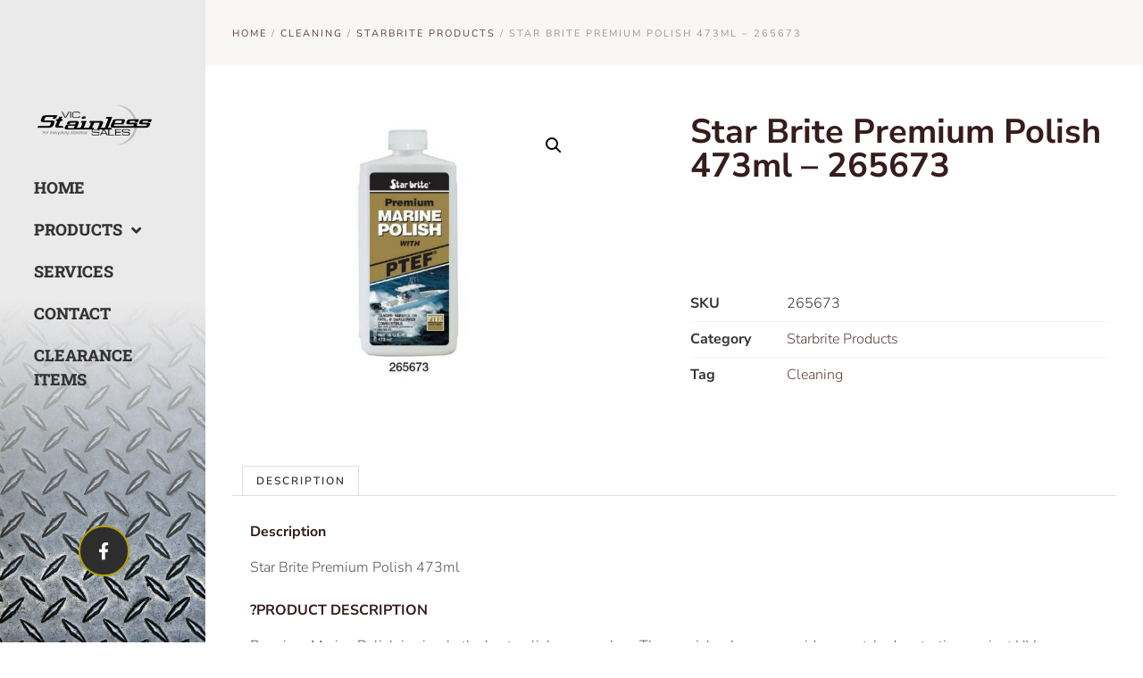

--- FILE ---
content_type: text/html; charset=UTF-8
request_url: https://www.vicstainless.com.au/product/265673-2/
body_size: 15867
content:
<!doctype html>
<html lang="en-AU">
<head>
	<meta charset="UTF-8">
	<meta name="viewport" content="width=device-width, initial-scale=1">
	<link rel="profile" href="https://gmpg.org/xfn/11">
	<title>Star Brite Premium Polish 473ml - 265673 | VIC Stainless Sales</title>
<meta name='robots' content='max-image-preview:large' />
<link rel="alternate" type="application/rss+xml" title="VIC Stainless Sales &raquo; Feed" href="https://www.vicstainless.com.au/feed/" />
<link rel="alternate" type="application/rss+xml" title="VIC Stainless Sales &raquo; Comments Feed" href="https://www.vicstainless.com.au/comments/feed/" />
<link rel="alternate" title="oEmbed (JSON)" type="application/json+oembed" href="https://www.vicstainless.com.au/wp-json/oembed/1.0/embed?url=https%3A%2F%2Fwww.vicstainless.com.au%2Fproduct%2F265673-2%2F" />
<link rel="alternate" title="oEmbed (XML)" type="text/xml+oembed" href="https://www.vicstainless.com.au/wp-json/oembed/1.0/embed?url=https%3A%2F%2Fwww.vicstainless.com.au%2Fproduct%2F265673-2%2F&#038;format=xml" />
		<style>
			.lazyload,
			.lazyloading {
				max-width: 100%;
			}
		</style>
		<link rel='stylesheet' id='elementor-post-18-css' href='https://www.vicstainless.com.au/wp-content/uploads/elementor/css/post-18.css?ver=1769125010' media='all' />
<link rel='stylesheet' id='elementor-post-55-css' href='https://www.vicstainless.com.au/wp-content/uploads/elementor/css/post-55.css?ver=1769125010' media='all' />
<link rel='stylesheet' id='elementor-post-28-css' href='https://www.vicstainless.com.au/wp-content/uploads/elementor/css/post-28.css?ver=1769125010' media='all' />
<link rel='stylesheet' id='elementor-post-37-css' href='https://www.vicstainless.com.au/wp-content/uploads/elementor/css/post-37.css?ver=1769125116' media='all' />
<style id='wp-img-auto-sizes-contain-inline-css'>
img:is([sizes=auto i],[sizes^="auto," i]){contain-intrinsic-size:3000px 1500px}
/*# sourceURL=wp-img-auto-sizes-contain-inline-css */
</style>
<link rel='stylesheet' id='wphb-1-css' href='https://www.vicstainless.com.au/wp-content/uploads/hummingbird-assets/544d0ad01578057a2d46a3981aa2e818.css' media='all' />
<style id='wp-emoji-styles-inline-css'>

	img.wp-smiley, img.emoji {
		display: inline !important;
		border: none !important;
		box-shadow: none !important;
		height: 1em !important;
		width: 1em !important;
		margin: 0 0.07em !important;
		vertical-align: -0.1em !important;
		background: none !important;
		padding: 0 !important;
	}
/*# sourceURL=wp-emoji-styles-inline-css */
</style>
<link rel='stylesheet' id='wp-block-library-css' href='https://www.vicstainless.com.au/wp-includes/css/dist/block-library/style.min.css?ver=6.9' media='all' />
<style id='global-styles-inline-css'>
:root{--wp--preset--aspect-ratio--square: 1;--wp--preset--aspect-ratio--4-3: 4/3;--wp--preset--aspect-ratio--3-4: 3/4;--wp--preset--aspect-ratio--3-2: 3/2;--wp--preset--aspect-ratio--2-3: 2/3;--wp--preset--aspect-ratio--16-9: 16/9;--wp--preset--aspect-ratio--9-16: 9/16;--wp--preset--color--black: #000000;--wp--preset--color--cyan-bluish-gray: #abb8c3;--wp--preset--color--white: #ffffff;--wp--preset--color--pale-pink: #f78da7;--wp--preset--color--vivid-red: #cf2e2e;--wp--preset--color--luminous-vivid-orange: #ff6900;--wp--preset--color--luminous-vivid-amber: #fcb900;--wp--preset--color--light-green-cyan: #7bdcb5;--wp--preset--color--vivid-green-cyan: #00d084;--wp--preset--color--pale-cyan-blue: #8ed1fc;--wp--preset--color--vivid-cyan-blue: #0693e3;--wp--preset--color--vivid-purple: #9b51e0;--wp--preset--gradient--vivid-cyan-blue-to-vivid-purple: linear-gradient(135deg,rgb(6,147,227) 0%,rgb(155,81,224) 100%);--wp--preset--gradient--light-green-cyan-to-vivid-green-cyan: linear-gradient(135deg,rgb(122,220,180) 0%,rgb(0,208,130) 100%);--wp--preset--gradient--luminous-vivid-amber-to-luminous-vivid-orange: linear-gradient(135deg,rgb(252,185,0) 0%,rgb(255,105,0) 100%);--wp--preset--gradient--luminous-vivid-orange-to-vivid-red: linear-gradient(135deg,rgb(255,105,0) 0%,rgb(207,46,46) 100%);--wp--preset--gradient--very-light-gray-to-cyan-bluish-gray: linear-gradient(135deg,rgb(238,238,238) 0%,rgb(169,184,195) 100%);--wp--preset--gradient--cool-to-warm-spectrum: linear-gradient(135deg,rgb(74,234,220) 0%,rgb(151,120,209) 20%,rgb(207,42,186) 40%,rgb(238,44,130) 60%,rgb(251,105,98) 80%,rgb(254,248,76) 100%);--wp--preset--gradient--blush-light-purple: linear-gradient(135deg,rgb(255,206,236) 0%,rgb(152,150,240) 100%);--wp--preset--gradient--blush-bordeaux: linear-gradient(135deg,rgb(254,205,165) 0%,rgb(254,45,45) 50%,rgb(107,0,62) 100%);--wp--preset--gradient--luminous-dusk: linear-gradient(135deg,rgb(255,203,112) 0%,rgb(199,81,192) 50%,rgb(65,88,208) 100%);--wp--preset--gradient--pale-ocean: linear-gradient(135deg,rgb(255,245,203) 0%,rgb(182,227,212) 50%,rgb(51,167,181) 100%);--wp--preset--gradient--electric-grass: linear-gradient(135deg,rgb(202,248,128) 0%,rgb(113,206,126) 100%);--wp--preset--gradient--midnight: linear-gradient(135deg,rgb(2,3,129) 0%,rgb(40,116,252) 100%);--wp--preset--font-size--small: 13px;--wp--preset--font-size--medium: 20px;--wp--preset--font-size--large: 36px;--wp--preset--font-size--x-large: 42px;--wp--preset--spacing--20: 0.44rem;--wp--preset--spacing--30: 0.67rem;--wp--preset--spacing--40: 1rem;--wp--preset--spacing--50: 1.5rem;--wp--preset--spacing--60: 2.25rem;--wp--preset--spacing--70: 3.38rem;--wp--preset--spacing--80: 5.06rem;--wp--preset--shadow--natural: 6px 6px 9px rgba(0, 0, 0, 0.2);--wp--preset--shadow--deep: 12px 12px 50px rgba(0, 0, 0, 0.4);--wp--preset--shadow--sharp: 6px 6px 0px rgba(0, 0, 0, 0.2);--wp--preset--shadow--outlined: 6px 6px 0px -3px rgb(255, 255, 255), 6px 6px rgb(0, 0, 0);--wp--preset--shadow--crisp: 6px 6px 0px rgb(0, 0, 0);}:root { --wp--style--global--content-size: 800px;--wp--style--global--wide-size: 1200px; }:where(body) { margin: 0; }.wp-site-blocks > .alignleft { float: left; margin-right: 2em; }.wp-site-blocks > .alignright { float: right; margin-left: 2em; }.wp-site-blocks > .aligncenter { justify-content: center; margin-left: auto; margin-right: auto; }:where(.wp-site-blocks) > * { margin-block-start: 24px; margin-block-end: 0; }:where(.wp-site-blocks) > :first-child { margin-block-start: 0; }:where(.wp-site-blocks) > :last-child { margin-block-end: 0; }:root { --wp--style--block-gap: 24px; }:root :where(.is-layout-flow) > :first-child{margin-block-start: 0;}:root :where(.is-layout-flow) > :last-child{margin-block-end: 0;}:root :where(.is-layout-flow) > *{margin-block-start: 24px;margin-block-end: 0;}:root :where(.is-layout-constrained) > :first-child{margin-block-start: 0;}:root :where(.is-layout-constrained) > :last-child{margin-block-end: 0;}:root :where(.is-layout-constrained) > *{margin-block-start: 24px;margin-block-end: 0;}:root :where(.is-layout-flex){gap: 24px;}:root :where(.is-layout-grid){gap: 24px;}.is-layout-flow > .alignleft{float: left;margin-inline-start: 0;margin-inline-end: 2em;}.is-layout-flow > .alignright{float: right;margin-inline-start: 2em;margin-inline-end: 0;}.is-layout-flow > .aligncenter{margin-left: auto !important;margin-right: auto !important;}.is-layout-constrained > .alignleft{float: left;margin-inline-start: 0;margin-inline-end: 2em;}.is-layout-constrained > .alignright{float: right;margin-inline-start: 2em;margin-inline-end: 0;}.is-layout-constrained > .aligncenter{margin-left: auto !important;margin-right: auto !important;}.is-layout-constrained > :where(:not(.alignleft):not(.alignright):not(.alignfull)){max-width: var(--wp--style--global--content-size);margin-left: auto !important;margin-right: auto !important;}.is-layout-constrained > .alignwide{max-width: var(--wp--style--global--wide-size);}body .is-layout-flex{display: flex;}.is-layout-flex{flex-wrap: wrap;align-items: center;}.is-layout-flex > :is(*, div){margin: 0;}body .is-layout-grid{display: grid;}.is-layout-grid > :is(*, div){margin: 0;}body{padding-top: 0px;padding-right: 0px;padding-bottom: 0px;padding-left: 0px;}a:where(:not(.wp-element-button)){text-decoration: underline;}:root :where(.wp-element-button, .wp-block-button__link){background-color: #32373c;border-width: 0;color: #fff;font-family: inherit;font-size: inherit;font-style: inherit;font-weight: inherit;letter-spacing: inherit;line-height: inherit;padding-top: calc(0.667em + 2px);padding-right: calc(1.333em + 2px);padding-bottom: calc(0.667em + 2px);padding-left: calc(1.333em + 2px);text-decoration: none;text-transform: inherit;}.has-black-color{color: var(--wp--preset--color--black) !important;}.has-cyan-bluish-gray-color{color: var(--wp--preset--color--cyan-bluish-gray) !important;}.has-white-color{color: var(--wp--preset--color--white) !important;}.has-pale-pink-color{color: var(--wp--preset--color--pale-pink) !important;}.has-vivid-red-color{color: var(--wp--preset--color--vivid-red) !important;}.has-luminous-vivid-orange-color{color: var(--wp--preset--color--luminous-vivid-orange) !important;}.has-luminous-vivid-amber-color{color: var(--wp--preset--color--luminous-vivid-amber) !important;}.has-light-green-cyan-color{color: var(--wp--preset--color--light-green-cyan) !important;}.has-vivid-green-cyan-color{color: var(--wp--preset--color--vivid-green-cyan) !important;}.has-pale-cyan-blue-color{color: var(--wp--preset--color--pale-cyan-blue) !important;}.has-vivid-cyan-blue-color{color: var(--wp--preset--color--vivid-cyan-blue) !important;}.has-vivid-purple-color{color: var(--wp--preset--color--vivid-purple) !important;}.has-black-background-color{background-color: var(--wp--preset--color--black) !important;}.has-cyan-bluish-gray-background-color{background-color: var(--wp--preset--color--cyan-bluish-gray) !important;}.has-white-background-color{background-color: var(--wp--preset--color--white) !important;}.has-pale-pink-background-color{background-color: var(--wp--preset--color--pale-pink) !important;}.has-vivid-red-background-color{background-color: var(--wp--preset--color--vivid-red) !important;}.has-luminous-vivid-orange-background-color{background-color: var(--wp--preset--color--luminous-vivid-orange) !important;}.has-luminous-vivid-amber-background-color{background-color: var(--wp--preset--color--luminous-vivid-amber) !important;}.has-light-green-cyan-background-color{background-color: var(--wp--preset--color--light-green-cyan) !important;}.has-vivid-green-cyan-background-color{background-color: var(--wp--preset--color--vivid-green-cyan) !important;}.has-pale-cyan-blue-background-color{background-color: var(--wp--preset--color--pale-cyan-blue) !important;}.has-vivid-cyan-blue-background-color{background-color: var(--wp--preset--color--vivid-cyan-blue) !important;}.has-vivid-purple-background-color{background-color: var(--wp--preset--color--vivid-purple) !important;}.has-black-border-color{border-color: var(--wp--preset--color--black) !important;}.has-cyan-bluish-gray-border-color{border-color: var(--wp--preset--color--cyan-bluish-gray) !important;}.has-white-border-color{border-color: var(--wp--preset--color--white) !important;}.has-pale-pink-border-color{border-color: var(--wp--preset--color--pale-pink) !important;}.has-vivid-red-border-color{border-color: var(--wp--preset--color--vivid-red) !important;}.has-luminous-vivid-orange-border-color{border-color: var(--wp--preset--color--luminous-vivid-orange) !important;}.has-luminous-vivid-amber-border-color{border-color: var(--wp--preset--color--luminous-vivid-amber) !important;}.has-light-green-cyan-border-color{border-color: var(--wp--preset--color--light-green-cyan) !important;}.has-vivid-green-cyan-border-color{border-color: var(--wp--preset--color--vivid-green-cyan) !important;}.has-pale-cyan-blue-border-color{border-color: var(--wp--preset--color--pale-cyan-blue) !important;}.has-vivid-cyan-blue-border-color{border-color: var(--wp--preset--color--vivid-cyan-blue) !important;}.has-vivid-purple-border-color{border-color: var(--wp--preset--color--vivid-purple) !important;}.has-vivid-cyan-blue-to-vivid-purple-gradient-background{background: var(--wp--preset--gradient--vivid-cyan-blue-to-vivid-purple) !important;}.has-light-green-cyan-to-vivid-green-cyan-gradient-background{background: var(--wp--preset--gradient--light-green-cyan-to-vivid-green-cyan) !important;}.has-luminous-vivid-amber-to-luminous-vivid-orange-gradient-background{background: var(--wp--preset--gradient--luminous-vivid-amber-to-luminous-vivid-orange) !important;}.has-luminous-vivid-orange-to-vivid-red-gradient-background{background: var(--wp--preset--gradient--luminous-vivid-orange-to-vivid-red) !important;}.has-very-light-gray-to-cyan-bluish-gray-gradient-background{background: var(--wp--preset--gradient--very-light-gray-to-cyan-bluish-gray) !important;}.has-cool-to-warm-spectrum-gradient-background{background: var(--wp--preset--gradient--cool-to-warm-spectrum) !important;}.has-blush-light-purple-gradient-background{background: var(--wp--preset--gradient--blush-light-purple) !important;}.has-blush-bordeaux-gradient-background{background: var(--wp--preset--gradient--blush-bordeaux) !important;}.has-luminous-dusk-gradient-background{background: var(--wp--preset--gradient--luminous-dusk) !important;}.has-pale-ocean-gradient-background{background: var(--wp--preset--gradient--pale-ocean) !important;}.has-electric-grass-gradient-background{background: var(--wp--preset--gradient--electric-grass) !important;}.has-midnight-gradient-background{background: var(--wp--preset--gradient--midnight) !important;}.has-small-font-size{font-size: var(--wp--preset--font-size--small) !important;}.has-medium-font-size{font-size: var(--wp--preset--font-size--medium) !important;}.has-large-font-size{font-size: var(--wp--preset--font-size--large) !important;}.has-x-large-font-size{font-size: var(--wp--preset--font-size--x-large) !important;}
:root :where(.wp-block-pullquote){font-size: 1.5em;line-height: 1.6;}
/*# sourceURL=global-styles-inline-css */
</style>
<link rel='stylesheet' id='wphb-2-css' href='https://www.vicstainless.com.au/wp-content/uploads/hummingbird-assets/045ed5ba2d3916ff17315b0974d6ad13.css' media='all' />
<link rel='stylesheet' id='woocommerce-layout-css' href='https://www.vicstainless.com.au/wp-content/uploads/hummingbird-assets/7533b413451532e19bc1009a8370d8a4.css' media='all' />
<link rel='stylesheet' id='woocommerce-smallscreen-css' href='https://www.vicstainless.com.au/wp-content/uploads/hummingbird-assets/7c6b61b3835feb03f9be258a8fde6a82.css' media='only screen and (max-width: 768px)' />
<link rel='stylesheet' id='woocommerce-general-css' href='https://www.vicstainless.com.au/wp-content/uploads/hummingbird-assets/645d4dd6cf7245359db650e993b6f088.css' media='all' />
<style id='woocommerce-inline-inline-css'>
.woocommerce form .form-row .required { visibility: visible; }
/*# sourceURL=woocommerce-inline-inline-css */
</style>
<link rel='stylesheet' id='wphb-3-css' href='https://www.vicstainless.com.au/wp-content/uploads/hummingbird-assets/b377abe3db9ecbf2005e7a3326c05d96.css' media='all' />
<style id='wphb-3-inline-css'>
.woocommerce #respond input#submit.alt, .woocommerce a.button.alt, .woocommerce button.button.alt, .woocommerce input.button.alt,.woocommerce #respond input#submit.alt:hover, .woocommerce a.button.alt:hover, .woocommerce button.button.alt:hover, .woocommerce input.button.alt:hover,.woocommerce a.button,.woocommerce a.button:hover,.woocommerce button.button,.woocommerce button.button:hover,.woocommerce a.remove:hover,.woocommerce a.button.wc-backward,.woocommerce a.button.wc-backward:hover{background-color:}.woocommerce #respond input#submit.alt, .woocommerce a.button.alt, .woocommerce button.button.alt, .woocommerce input.button.alt,.woocommerce #respond input#submit.alt:hover, .woocommerce a.button.alt:hover, .woocommerce button.button.alt:hover, .woocommerce input.button.alt:hover,.woocommerce a.button,.woocommerce a.button:hover,.woocommerce button.button,.woocommerce button.button:hover, .woocommerce a.button.wc-backward,.woocommerce button.button:disabled, .woocommerce button.button:disabled[disabled],.woocommerce .cart-collaterals .cart_totals .wc-proceed-to-checkout a.wc-forward{color:}.woocommerce a.remove{color: !important}.woocommerce .woocommerce-cart-form a.button, .woocommerce .woocommerce-cart-form button.button[type="submit"], .woocommerce .cart-collaterals a.checkout-button, .woocommerce .return-to-shop a.button.wc-backward{border:1px  }.woocommerce-info,.woocommerce-message,.woocommerce-error{border-top-color:}.woocommerce-info::before,.woocommerce-message::before,.woocommerce-error::before{color: !important}{color:#F9F7F5 !important}{color:#F9F7F5 !important}{color:#F9F7F5 !important}{color:#F9F7F5 !important}h1, h2, h3, h4, h5, h6{color:}body, a{color:}
/*# sourceURL=wphb-3-inline-css */
</style>
<script src="https://www.vicstainless.com.au/wp-content/uploads/hummingbird-assets/edb8498b39370ff605e965331d2633ee.js" id="jquery-js"></script>
<script src="https://www.vicstainless.com.au/wp-content/plugins/dethemekit-for-elementor/assets/js/jquery-migrate-1.4.1-wp.js?ver=6.9" id="jquery-migrate-js"></script>
<script id="wphb-4-js-extra">
var ecs_ajax_params = {"ajaxurl":"https://www.vicstainless.com.au/wp-admin/admin-ajax.php","posts":"{\"page\":0,\"product\":\"265673-2\",\"post_type\":\"product\",\"name\":\"265673-2\",\"error\":\"\",\"m\":\"\",\"p\":0,\"post_parent\":\"\",\"subpost\":\"\",\"subpost_id\":\"\",\"attachment\":\"\",\"attachment_id\":0,\"pagename\":\"\",\"page_id\":0,\"second\":\"\",\"minute\":\"\",\"hour\":\"\",\"day\":0,\"monthnum\":0,\"year\":0,\"w\":0,\"category_name\":\"\",\"tag\":\"\",\"cat\":\"\",\"tag_id\":\"\",\"author\":\"\",\"author_name\":\"\",\"feed\":\"\",\"tb\":\"\",\"paged\":0,\"meta_key\":\"\",\"meta_value\":\"\",\"preview\":\"\",\"s\":\"\",\"sentence\":\"\",\"title\":\"\",\"fields\":\"all\",\"menu_order\":\"\",\"embed\":\"\",\"category__in\":[],\"category__not_in\":[],\"category__and\":[],\"post__in\":[],\"post__not_in\":[],\"post_name__in\":[],\"tag__in\":[],\"tag__not_in\":[],\"tag__and\":[],\"tag_slug__in\":[],\"tag_slug__and\":[],\"post_parent__in\":[],\"post_parent__not_in\":[],\"author__in\":[],\"author__not_in\":[],\"search_columns\":[],\"ignore_sticky_posts\":false,\"suppress_filters\":false,\"cache_results\":true,\"update_post_term_cache\":true,\"update_menu_item_cache\":false,\"lazy_load_term_meta\":true,\"update_post_meta_cache\":true,\"posts_per_page\":10,\"nopaging\":false,\"comments_per_page\":\"50\",\"no_found_rows\":false,\"order\":\"DESC\"}"};;;var woocommerce_params = {"ajax_url":"/wp-admin/admin-ajax.php","wc_ajax_url":"/?wc-ajax=%%endpoint%%","i18n_password_show":"Show password","i18n_password_hide":"Hide password"};;;var wc_single_product_params = {"i18n_required_rating_text":"Please select a rating","i18n_rating_options":["1 of 5 stars","2 of 5 stars","3 of 5 stars","4 of 5 stars","5 of 5 stars"],"i18n_product_gallery_trigger_text":"View full-screen image gallery","review_rating_required":"yes","flexslider":{"rtl":false,"animation":"slide","smoothHeight":true,"directionNav":false,"controlNav":"thumbnails","slideshow":false,"animationSpeed":500,"animationLoop":false,"allowOneSlide":false},"zoom_enabled":"1","zoom_options":[],"photoswipe_enabled":"1","photoswipe_options":{"shareEl":false,"closeOnScroll":false,"history":false,"hideAnimationDuration":0,"showAnimationDuration":0},"flexslider_enabled":"1"};;;var wc_add_to_cart_params = {"ajax_url":"/wp-admin/admin-ajax.php","wc_ajax_url":"/?wc-ajax=%%endpoint%%","i18n_view_cart":"View cart","cart_url":"https://www.vicstainless.com.au/?page_id=9","is_cart":"","cart_redirect_after_add":"no"};
//# sourceURL=wphb-4-js-extra
</script>
<script src="https://www.vicstainless.com.au/wp-content/uploads/hummingbird-assets/997a1b07639e2971e5cc79e8effa50c2.js" id="wphb-4-js"></script>
<link rel="https://api.w.org/" href="https://www.vicstainless.com.au/wp-json/" /><link rel="alternate" title="JSON" type="application/json" href="https://www.vicstainless.com.au/wp-json/wp/v2/product/4851" /><link rel="EditURI" type="application/rsd+xml" title="RSD" href="https://www.vicstainless.com.au/xmlrpc.php?rsd" />
<meta name="generator" content="WordPress 6.9" />
<meta name="generator" content="WooCommerce 10.4.3" />
<link rel='shortlink' href='https://www.vicstainless.com.au/?p=4851' />
		<script>
			document.documentElement.className = document.documentElement.className.replace('no-js', 'js');
		</script>
				<style>
			.no-js img.lazyload {
				display: none;
			}

			figure.wp-block-image img.lazyloading {
				min-width: 150px;
			}

			.lazyload,
			.lazyloading {
				--smush-placeholder-width: 100px;
				--smush-placeholder-aspect-ratio: 1/1;
				width: var(--smush-image-width, var(--smush-placeholder-width)) !important;
				aspect-ratio: var(--smush-image-aspect-ratio, var(--smush-placeholder-aspect-ratio)) !important;
			}

						.lazyload, .lazyloading {
				opacity: 0;
			}

			.lazyloaded {
				opacity: 1;
				transition: opacity 400ms;
				transition-delay: 0ms;
			}

					</style>
			<noscript><style>.woocommerce-product-gallery{ opacity: 1 !important; }</style></noscript>
	<meta name="generator" content="Elementor 3.34.2; features: additional_custom_breakpoints; settings: css_print_method-external, google_font-enabled, font_display-auto">
<!-- SEO meta tags powered by SmartCrawl https://wpmudev.com/project/smartcrawl-wordpress-seo/ -->
<link rel="canonical" href="https://www.vicstainless.com.au/product/265673-2/" />
<meta name="description" content="Star Brite Premium Polish 473ml ?PRODUCT DESCRIPTION Premium Marine Polish is simply the best polish you can buy. The special polymers provide unmatched pro ..." />
<script type="application/ld+json">{"@context":"https:\/\/schema.org","@graph":[{"@type":"Organization","@id":"https:\/\/www.vicstainless.com.au\/#schema-publishing-organization","url":"https:\/\/www.vicstainless.com.au","name":"VIC Stainless Sales"},{"@type":"WebSite","@id":"https:\/\/www.vicstainless.com.au\/#schema-website","url":"https:\/\/www.vicstainless.com.au","name":"VIC Stainless Sales","encoding":"UTF-8","potentialAction":{"@type":"SearchAction","target":"https:\/\/www.vicstainless.com.au\/search\/{search_term_string}\/","query-input":"required name=search_term_string"}},{"@type":"BreadcrumbList","@id":"https:\/\/www.vicstainless.com.au\/product\/265673-2?page&product=265673-2&post_type=product&name=265673-2\/#breadcrumb","itemListElement":[{"@type":"ListItem","position":1,"name":"Home","item":"https:\/\/www.vicstainless.com.au"},{"@type":"ListItem","position":2,"name":"Products","item":"https:\/\/www.vicstainless.com.au\/products\/"},{"@type":"ListItem","position":3,"name":"Star Brite Premium Polish 473ml &#8211; 265673"}]},{"@type":"Person","@id":"https:\/\/www.vicstainless.com.au\/author\/mark\/#schema-author","name":"Mark Reside","url":"https:\/\/www.vicstainless.com.au\/author\/mark\/"}]}</script>
<meta name="twitter:card" content="summary_large_image" />
<meta name="twitter:title" content="Star Brite Premium Polish 473ml - 265673 | VIC Stainless Sales" />
<meta name="twitter:description" content="Star Brite Premium Polish 473ml ?PRODUCT DESCRIPTION Premium Marine Polish is simply the best polish you can buy. The special polymers provide unmatched pro ..." />
<meta name="twitter:image" content="https://www.vicstainless.com.au/wp-content/uploads/2021/05/Premium-Polish-265673.jpg" />
<!-- /SEO -->
			<style>
				.e-con.e-parent:nth-of-type(n+4):not(.e-lazyloaded):not(.e-no-lazyload),
				.e-con.e-parent:nth-of-type(n+4):not(.e-lazyloaded):not(.e-no-lazyload) * {
					background-image: none !important;
				}
				@media screen and (max-height: 1024px) {
					.e-con.e-parent:nth-of-type(n+3):not(.e-lazyloaded):not(.e-no-lazyload),
					.e-con.e-parent:nth-of-type(n+3):not(.e-lazyloaded):not(.e-no-lazyload) * {
						background-image: none !important;
					}
				}
				@media screen and (max-height: 640px) {
					.e-con.e-parent:nth-of-type(n+2):not(.e-lazyloaded):not(.e-no-lazyload),
					.e-con.e-parent:nth-of-type(n+2):not(.e-lazyloaded):not(.e-no-lazyload) * {
						background-image: none !important;
					}
				}
			</style>
			</head>
<body class="wp-singular product-template-default single single-product postid-4851 wp-embed-responsive wp-theme-hello-elementor wp-child-theme-vic-stainless-child theme-hello-elementor woocommerce woocommerce-page woocommerce-no-js hello-elementor-default elementor-default elementor-template-full-width elementor-kit-18 elementor-page-37">


<a class="skip-link screen-reader-text" href="#content">Skip to content</a>

		<header data-elementor-type="header" data-elementor-id="55" class="elementor elementor-55 elementor-location-header" data-elementor-post-type="elementor_library">
					<section class="elementor-section elementor-top-section elementor-element elementor-element-2d50bbbb elementor-section-content-middle elementor-hidden-tablet elementor-hidden-phone elementor-section-boxed elementor-section-height-default elementor-section-height-default" data-id="2d50bbbb" data-element_type="section">
						<div class="elementor-container elementor-column-gap-no">
					<div class="elementor-column elementor-col-100 elementor-top-column elementor-element elementor-element-2d7fd97d" data-id="2d7fd97d" data-element_type="column">
			<div class="elementor-widget-wrap elementor-element-populated">
						<div class="elementor-element elementor-element-23bb7378 elementor-widget__width-initial elementor-fixed de_scroll_animation_no elementor-widget elementor-widget-spacer" data-id="23bb7378" data-element_type="widget" data-settings="{&quot;_position&quot;:&quot;fixed&quot;}" data-widget_type="spacer.default">
				<div class="elementor-widget-container">
							<div class="elementor-spacer">
			<div class="elementor-spacer-inner"></div>
		</div>
						</div>
				</div>
				<div class="elementor-element elementor-element-3131c43d elementor-widget__width-initial elementor-fixed elementor-widget-tablet__width-initial de_scroll_animation_no elementor-widget elementor-widget-image" data-id="3131c43d" data-element_type="widget" data-settings="{&quot;_position&quot;:&quot;fixed&quot;}" data-widget_type="image.default">
				<div class="elementor-widget-container">
															<img fetchpriority="high" width="387" height="136" src="https://www.vicstainless.com.au/wp-content/uploads/2021/02/logo.png" class="attachment-large size-large wp-image-119" alt="" srcset="https://www.vicstainless.com.au/wp-content/uploads/2021/02/logo.png 387w, https://www.vicstainless.com.au/wp-content/uploads/2021/02/logo-300x105.png 300w" sizes="(max-width: 387px) 100vw, 387px" />															</div>
				</div>
				<div class="elementor-element elementor-element-7162b851 elementor-widget__width-initial elementor-fixed elementor-nav-menu__align-start elementor-widget-tablet__width-initial elementor-nav-menu--dropdown-tablet elementor-nav-menu__text-align-aside elementor-nav-menu--toggle elementor-nav-menu--burger de_scroll_animation_no elementor-widget elementor-widget-nav-menu" data-id="7162b851" data-element_type="widget" data-settings="{&quot;layout&quot;:&quot;vertical&quot;,&quot;_position&quot;:&quot;fixed&quot;,&quot;submenu_icon&quot;:{&quot;value&quot;:&quot;&lt;i class=\&quot;fas fa-angle-down\&quot; aria-hidden=\&quot;true\&quot;&gt;&lt;\/i&gt;&quot;,&quot;library&quot;:&quot;fa-solid&quot;},&quot;toggle&quot;:&quot;burger&quot;}" data-widget_type="nav-menu.default">
				<div class="elementor-widget-container">
								<nav aria-label="Menu" class="elementor-nav-menu--main elementor-nav-menu__container elementor-nav-menu--layout-vertical e--pointer-underline e--animation-fade">
				<ul id="menu-1-7162b851" class="elementor-nav-menu sm-vertical"><li class="menu-item menu-item-type-post_type menu-item-object-page menu-item-home menu-item-100"><a href="https://www.vicstainless.com.au/" class="elementor-item">Home</a></li>
<li class="menu-item menu-item-type-post_type menu-item-object-page menu-item-has-children current_page_parent menu-item-106"><a href="https://www.vicstainless.com.au/products/" class="elementor-item">Products</a>
<ul class="sub-menu elementor-nav-menu--dropdown">
	<li class="menu-item menu-item-type-taxonomy menu-item-object-product_cat menu-item-8747"><a href="https://www.vicstainless.com.au/product-category/bsp-fittings/" class="elementor-sub-item">BSP Fittings</a></li>
	<li class="menu-item menu-item-type-taxonomy menu-item-object-product_cat menu-item-8746"><a href="https://www.vicstainless.com.au/product-category/bar/" class="elementor-sub-item">Bar</a></li>
	<li class="menu-item menu-item-type-taxonomy menu-item-object-product_cat menu-item-8751"><a href="https://www.vicstainless.com.au/product-category/mesh/" class="elementor-sub-item">Mesh</a></li>
	<li class="menu-item menu-item-type-taxonomy menu-item-object-product_cat menu-item-8739"><a href="https://www.vicstainless.com.au/product-category/plate/" class="elementor-sub-item">Plate</a></li>
	<li class="menu-item menu-item-type-taxonomy menu-item-object-product_cat menu-item-8753"><a href="https://www.vicstainless.com.au/product-category/pipe-and-fittings/" class="elementor-sub-item">Pipe &amp; Fittings</a></li>
	<li class="menu-item menu-item-type-taxonomy menu-item-object-product_cat menu-item-has-children menu-item-8740"><a href="https://www.vicstainless.com.au/product-category/sheet/" class="elementor-sub-item">Sheet</a>
	<ul class="sub-menu elementor-nav-menu--dropdown">
		<li class="menu-item menu-item-type-taxonomy menu-item-object-product_cat menu-item-8752"><a href="https://www.vicstainless.com.au/product-category/perforated-sheet/" class="elementor-sub-item">Perforated Sheet</a></li>
	</ul>
</li>
	<li class="menu-item menu-item-type-taxonomy menu-item-object-product_cat menu-item-8741"><a href="https://www.vicstainless.com.au/product-category/tube-and-fittings/" class="elementor-sub-item">Tube &amp; Fittings</a></li>
	<li class="menu-item menu-item-type-taxonomy menu-item-object-product_cat current-product-ancestor menu-item-8748"><a href="https://www.vicstainless.com.au/product-category/cleaning/" class="elementor-sub-item">Cleaning</a></li>
	<li class="menu-item menu-item-type-taxonomy menu-item-object-product_cat menu-item-8749"><a href="https://www.vicstainless.com.au/product-category/hardware-and-fittings/" class="elementor-sub-item">Hardware &amp; Fittings</a></li>
	<li class="menu-item menu-item-type-taxonomy menu-item-object-product_cat menu-item-8742"><a href="https://www.vicstainless.com.au/product-category/stainless-steel-valves/" class="elementor-sub-item">Valves</a></li>
	<li class="menu-item menu-item-type-taxonomy menu-item-object-product_cat menu-item-has-children menu-item-8743"><a href="https://www.vicstainless.com.au/product-category/welding-products/" class="elementor-sub-item">Welding Products</a>
	<ul class="sub-menu elementor-nav-menu--dropdown">
		<li class="menu-item menu-item-type-taxonomy menu-item-object-product_cat menu-item-8750"><a href="https://www.vicstainless.com.au/product-category/welding-products/welding-electrodes/" class="elementor-sub-item">Electrodes</a></li>
	</ul>
</li>
	<li class="menu-item menu-item-type-taxonomy menu-item-object-product_cat menu-item-8744"><a href="https://www.vicstainless.com.au/product-category/wire-and-fittings/" class="elementor-sub-item">Wire and Fittings</a></li>
</ul>
</li>
<li class="menu-item menu-item-type-post_type menu-item-object-page menu-item-105"><a href="https://www.vicstainless.com.au/services/" class="elementor-item">Services</a></li>
<li class="menu-item menu-item-type-post_type menu-item-object-page menu-item-112"><a href="https://www.vicstainless.com.au/contact/" class="elementor-item">Contact</a></li>
<li class="menu-item menu-item-type-post_type menu-item-object-page menu-item-9734"><a href="https://www.vicstainless.com.au/clearance-items/" class="elementor-item">Clearance Items</a></li>
</ul>			</nav>
					<div class="elementor-menu-toggle" role="button" tabindex="0" aria-label="Menu Toggle" aria-expanded="false">
			<i aria-hidden="true" role="presentation" class="elementor-menu-toggle__icon--open eicon-menu-bar"></i><i aria-hidden="true" role="presentation" class="elementor-menu-toggle__icon--close eicon-close"></i>		</div>
					<nav class="elementor-nav-menu--dropdown elementor-nav-menu__container" aria-hidden="true">
				<ul id="menu-2-7162b851" class="elementor-nav-menu sm-vertical"><li class="menu-item menu-item-type-post_type menu-item-object-page menu-item-home menu-item-100"><a href="https://www.vicstainless.com.au/" class="elementor-item" tabindex="-1">Home</a></li>
<li class="menu-item menu-item-type-post_type menu-item-object-page menu-item-has-children current_page_parent menu-item-106"><a href="https://www.vicstainless.com.au/products/" class="elementor-item" tabindex="-1">Products</a>
<ul class="sub-menu elementor-nav-menu--dropdown">
	<li class="menu-item menu-item-type-taxonomy menu-item-object-product_cat menu-item-8747"><a href="https://www.vicstainless.com.au/product-category/bsp-fittings/" class="elementor-sub-item" tabindex="-1">BSP Fittings</a></li>
	<li class="menu-item menu-item-type-taxonomy menu-item-object-product_cat menu-item-8746"><a href="https://www.vicstainless.com.au/product-category/bar/" class="elementor-sub-item" tabindex="-1">Bar</a></li>
	<li class="menu-item menu-item-type-taxonomy menu-item-object-product_cat menu-item-8751"><a href="https://www.vicstainless.com.au/product-category/mesh/" class="elementor-sub-item" tabindex="-1">Mesh</a></li>
	<li class="menu-item menu-item-type-taxonomy menu-item-object-product_cat menu-item-8739"><a href="https://www.vicstainless.com.au/product-category/plate/" class="elementor-sub-item" tabindex="-1">Plate</a></li>
	<li class="menu-item menu-item-type-taxonomy menu-item-object-product_cat menu-item-8753"><a href="https://www.vicstainless.com.au/product-category/pipe-and-fittings/" class="elementor-sub-item" tabindex="-1">Pipe &amp; Fittings</a></li>
	<li class="menu-item menu-item-type-taxonomy menu-item-object-product_cat menu-item-has-children menu-item-8740"><a href="https://www.vicstainless.com.au/product-category/sheet/" class="elementor-sub-item" tabindex="-1">Sheet</a>
	<ul class="sub-menu elementor-nav-menu--dropdown">
		<li class="menu-item menu-item-type-taxonomy menu-item-object-product_cat menu-item-8752"><a href="https://www.vicstainless.com.au/product-category/perforated-sheet/" class="elementor-sub-item" tabindex="-1">Perforated Sheet</a></li>
	</ul>
</li>
	<li class="menu-item menu-item-type-taxonomy menu-item-object-product_cat menu-item-8741"><a href="https://www.vicstainless.com.au/product-category/tube-and-fittings/" class="elementor-sub-item" tabindex="-1">Tube &amp; Fittings</a></li>
	<li class="menu-item menu-item-type-taxonomy menu-item-object-product_cat current-product-ancestor menu-item-8748"><a href="https://www.vicstainless.com.au/product-category/cleaning/" class="elementor-sub-item" tabindex="-1">Cleaning</a></li>
	<li class="menu-item menu-item-type-taxonomy menu-item-object-product_cat menu-item-8749"><a href="https://www.vicstainless.com.au/product-category/hardware-and-fittings/" class="elementor-sub-item" tabindex="-1">Hardware &amp; Fittings</a></li>
	<li class="menu-item menu-item-type-taxonomy menu-item-object-product_cat menu-item-8742"><a href="https://www.vicstainless.com.au/product-category/stainless-steel-valves/" class="elementor-sub-item" tabindex="-1">Valves</a></li>
	<li class="menu-item menu-item-type-taxonomy menu-item-object-product_cat menu-item-has-children menu-item-8743"><a href="https://www.vicstainless.com.au/product-category/welding-products/" class="elementor-sub-item" tabindex="-1">Welding Products</a>
	<ul class="sub-menu elementor-nav-menu--dropdown">
		<li class="menu-item menu-item-type-taxonomy menu-item-object-product_cat menu-item-8750"><a href="https://www.vicstainless.com.au/product-category/welding-products/welding-electrodes/" class="elementor-sub-item" tabindex="-1">Electrodes</a></li>
	</ul>
</li>
	<li class="menu-item menu-item-type-taxonomy menu-item-object-product_cat menu-item-8744"><a href="https://www.vicstainless.com.au/product-category/wire-and-fittings/" class="elementor-sub-item" tabindex="-1">Wire and Fittings</a></li>
</ul>
</li>
<li class="menu-item menu-item-type-post_type menu-item-object-page menu-item-105"><a href="https://www.vicstainless.com.au/services/" class="elementor-item" tabindex="-1">Services</a></li>
<li class="menu-item menu-item-type-post_type menu-item-object-page menu-item-112"><a href="https://www.vicstainless.com.au/contact/" class="elementor-item" tabindex="-1">Contact</a></li>
<li class="menu-item menu-item-type-post_type menu-item-object-page menu-item-9734"><a href="https://www.vicstainless.com.au/clearance-items/" class="elementor-item" tabindex="-1">Clearance Items</a></li>
</ul>			</nav>
						</div>
				</div>
				<div class="elementor-element elementor-element-3f661a64 elementor-widget__width-initial elementor-fixed elementor-widget-tablet__width-initial elementor-shape-rounded elementor-grid-0 e-grid-align-center de_scroll_animation_no elementor-widget elementor-widget-social-icons" data-id="3f661a64" data-element_type="widget" data-settings="{&quot;_position&quot;:&quot;fixed&quot;}" data-widget_type="social-icons.default">
				<div class="elementor-widget-container">
							<div class="elementor-social-icons-wrapper elementor-grid">
							<span class="elementor-grid-item">
					<a class="elementor-icon elementor-social-icon elementor-social-icon-facebook-f elementor-repeater-item-dab47f6" href="https://www.facebook.com/vicstainless/" target="_blank">
						<span class="elementor-screen-only">Facebook-f</span>
						<i aria-hidden="true" class="fab fa-facebook-f"></i>					</a>
				</span>
					</div>
						</div>
				</div>
					</div>
		</div>
					</div>
		</section>
				<section class="elementor-section elementor-top-section elementor-element elementor-element-3522e83f elementor-hidden-desktop elementor-section-boxed elementor-section-height-default elementor-section-height-default" data-id="3522e83f" data-element_type="section">
						<div class="elementor-container elementor-column-gap-no">
					<div class="elementor-column elementor-col-100 elementor-top-column elementor-element elementor-element-73f3d154" data-id="73f3d154" data-element_type="column">
			<div class="elementor-widget-wrap elementor-element-populated">
						<section class="elementor-section elementor-inner-section elementor-element elementor-element-7dd52c4 elementor-section-boxed elementor-section-height-default elementor-section-height-default" data-id="7dd52c4" data-element_type="section" data-settings="{&quot;de_sticky_section_sticky&quot;:&quot;yes&quot;,&quot;de_sticky_section_sticky_visibility&quot;:[&quot;desktop&quot;,&quot;tablet&quot;,&quot;mobile&quot;]}">
						<div class="elementor-container elementor-column-gap-no">
					<div class="elementor-column elementor-col-50 elementor-inner-column elementor-element elementor-element-5bdd5799" data-id="5bdd5799" data-element_type="column">
			<div class="elementor-widget-wrap elementor-element-populated">
						<div class="elementor-element elementor-element-1509cc9 de_scroll_animation_no elementor-widget elementor-widget-image" data-id="1509cc9" data-element_type="widget" data-widget_type="image.default">
				<div class="elementor-widget-container">
															<img fetchpriority="high" width="387" height="136" src="https://www.vicstainless.com.au/wp-content/uploads/2021/02/logo.png" class="attachment-large size-large wp-image-119" alt="" srcset="https://www.vicstainless.com.au/wp-content/uploads/2021/02/logo.png 387w, https://www.vicstainless.com.au/wp-content/uploads/2021/02/logo-300x105.png 300w" sizes="(max-width: 387px) 100vw, 387px" />															</div>
				</div>
					</div>
		</div>
				<div class="elementor-column elementor-col-50 elementor-inner-column elementor-element elementor-element-1cdb0a47" data-id="1cdb0a47" data-element_type="column">
			<div class="elementor-widget-wrap elementor-element-populated">
						<div class="elementor-element elementor-element-407fb17c toggle-icon--basket-medium elementor-widget__width-initial elementor-widget-tablet__width-auto elementor-widget-mobile__width-initial elementor-menu-cart--items-indicator-bubble elementor-menu-cart--show-subtotal-yes elementor-menu-cart--cart-type-side-cart elementor-menu-cart--show-remove-button-yes de_scroll_animation_no elementor-widget elementor-widget-woocommerce-menu-cart" data-id="407fb17c" data-element_type="widget" data-settings="{&quot;cart_type&quot;:&quot;side-cart&quot;,&quot;open_cart&quot;:&quot;click&quot;,&quot;automatically_open_cart&quot;:&quot;no&quot;}" data-widget_type="woocommerce-menu-cart.default">
				<div class="elementor-widget-container">
							<div class="elementor-menu-cart__wrapper">
							<div class="elementor-menu-cart__toggle_wrapper">
					<div class="elementor-menu-cart__container elementor-lightbox" aria-hidden="true">
						<div class="elementor-menu-cart__main" aria-hidden="true">
									<div class="elementor-menu-cart__close-button">
					</div>
									<div class="widget_shopping_cart_content">
															</div>
						</div>
					</div>
							<div class="elementor-menu-cart__toggle elementor-button-wrapper">
			<a id="elementor-menu-cart__toggle_button" href="#" class="elementor-menu-cart__toggle_button elementor-button elementor-size-sm" aria-expanded="false">
				<span class="elementor-button-text"><span class="woocommerce-Price-amount amount"><bdi><span class="woocommerce-Price-currencySymbol">&#36;</span>0.00</bdi></span></span>
				<span class="elementor-button-icon">
					<span class="elementor-button-icon-qty" data-counter="0">0</span>
					<i class="eicon-basket-medium"></i>					<span class="elementor-screen-only">Cart</span>
				</span>
			</a>
		</div>
						</div>
					</div> <!-- close elementor-menu-cart__wrapper -->
						</div>
				</div>
				<div class="elementor-element elementor-element-2b719a46 elementor-nav-menu__align-end elementor-nav-menu--stretch elementor-widget-tablet__width-auto elementor-widget__width-auto elementor-nav-menu--dropdown-tablet elementor-nav-menu__text-align-aside elementor-nav-menu--toggle elementor-nav-menu--burger de_scroll_animation_no elementor-widget elementor-widget-nav-menu" data-id="2b719a46" data-element_type="widget" data-settings="{&quot;full_width&quot;:&quot;stretch&quot;,&quot;submenu_icon&quot;:{&quot;value&quot;:&quot;&lt;i class=\&quot;fas e-plus-icon\&quot; aria-hidden=\&quot;true\&quot;&gt;&lt;\/i&gt;&quot;,&quot;library&quot;:&quot;&quot;},&quot;layout&quot;:&quot;horizontal&quot;,&quot;toggle&quot;:&quot;burger&quot;}" data-widget_type="nav-menu.default">
				<div class="elementor-widget-container">
								<nav aria-label="Menu" class="elementor-nav-menu--main elementor-nav-menu__container elementor-nav-menu--layout-horizontal e--pointer-none">
				<ul id="menu-1-2b719a46" class="elementor-nav-menu"><li class="menu-item menu-item-type-post_type menu-item-object-page menu-item-home menu-item-100"><a href="https://www.vicstainless.com.au/" class="elementor-item">Home</a></li>
<li class="menu-item menu-item-type-post_type menu-item-object-page menu-item-has-children current_page_parent menu-item-106"><a href="https://www.vicstainless.com.au/products/" class="elementor-item">Products</a>
<ul class="sub-menu elementor-nav-menu--dropdown">
	<li class="menu-item menu-item-type-taxonomy menu-item-object-product_cat menu-item-8747"><a href="https://www.vicstainless.com.au/product-category/bsp-fittings/" class="elementor-sub-item">BSP Fittings</a></li>
	<li class="menu-item menu-item-type-taxonomy menu-item-object-product_cat menu-item-8746"><a href="https://www.vicstainless.com.au/product-category/bar/" class="elementor-sub-item">Bar</a></li>
	<li class="menu-item menu-item-type-taxonomy menu-item-object-product_cat menu-item-8751"><a href="https://www.vicstainless.com.au/product-category/mesh/" class="elementor-sub-item">Mesh</a></li>
	<li class="menu-item menu-item-type-taxonomy menu-item-object-product_cat menu-item-8739"><a href="https://www.vicstainless.com.au/product-category/plate/" class="elementor-sub-item">Plate</a></li>
	<li class="menu-item menu-item-type-taxonomy menu-item-object-product_cat menu-item-8753"><a href="https://www.vicstainless.com.au/product-category/pipe-and-fittings/" class="elementor-sub-item">Pipe &amp; Fittings</a></li>
	<li class="menu-item menu-item-type-taxonomy menu-item-object-product_cat menu-item-has-children menu-item-8740"><a href="https://www.vicstainless.com.au/product-category/sheet/" class="elementor-sub-item">Sheet</a>
	<ul class="sub-menu elementor-nav-menu--dropdown">
		<li class="menu-item menu-item-type-taxonomy menu-item-object-product_cat menu-item-8752"><a href="https://www.vicstainless.com.au/product-category/perforated-sheet/" class="elementor-sub-item">Perforated Sheet</a></li>
	</ul>
</li>
	<li class="menu-item menu-item-type-taxonomy menu-item-object-product_cat menu-item-8741"><a href="https://www.vicstainless.com.au/product-category/tube-and-fittings/" class="elementor-sub-item">Tube &amp; Fittings</a></li>
	<li class="menu-item menu-item-type-taxonomy menu-item-object-product_cat current-product-ancestor menu-item-8748"><a href="https://www.vicstainless.com.au/product-category/cleaning/" class="elementor-sub-item">Cleaning</a></li>
	<li class="menu-item menu-item-type-taxonomy menu-item-object-product_cat menu-item-8749"><a href="https://www.vicstainless.com.au/product-category/hardware-and-fittings/" class="elementor-sub-item">Hardware &amp; Fittings</a></li>
	<li class="menu-item menu-item-type-taxonomy menu-item-object-product_cat menu-item-8742"><a href="https://www.vicstainless.com.au/product-category/stainless-steel-valves/" class="elementor-sub-item">Valves</a></li>
	<li class="menu-item menu-item-type-taxonomy menu-item-object-product_cat menu-item-has-children menu-item-8743"><a href="https://www.vicstainless.com.au/product-category/welding-products/" class="elementor-sub-item">Welding Products</a>
	<ul class="sub-menu elementor-nav-menu--dropdown">
		<li class="menu-item menu-item-type-taxonomy menu-item-object-product_cat menu-item-8750"><a href="https://www.vicstainless.com.au/product-category/welding-products/welding-electrodes/" class="elementor-sub-item">Electrodes</a></li>
	</ul>
</li>
	<li class="menu-item menu-item-type-taxonomy menu-item-object-product_cat menu-item-8744"><a href="https://www.vicstainless.com.au/product-category/wire-and-fittings/" class="elementor-sub-item">Wire and Fittings</a></li>
</ul>
</li>
<li class="menu-item menu-item-type-post_type menu-item-object-page menu-item-105"><a href="https://www.vicstainless.com.au/services/" class="elementor-item">Services</a></li>
<li class="menu-item menu-item-type-post_type menu-item-object-page menu-item-112"><a href="https://www.vicstainless.com.au/contact/" class="elementor-item">Contact</a></li>
<li class="menu-item menu-item-type-post_type menu-item-object-page menu-item-9734"><a href="https://www.vicstainless.com.au/clearance-items/" class="elementor-item">Clearance Items</a></li>
</ul>			</nav>
					<div class="elementor-menu-toggle" role="button" tabindex="0" aria-label="Menu Toggle" aria-expanded="false">
			<i aria-hidden="true" role="presentation" class="elementor-menu-toggle__icon--open eicon-menu-bar"></i><i aria-hidden="true" role="presentation" class="elementor-menu-toggle__icon--close eicon-close"></i>		</div>
					<nav class="elementor-nav-menu--dropdown elementor-nav-menu__container" aria-hidden="true">
				<ul id="menu-2-2b719a46" class="elementor-nav-menu"><li class="menu-item menu-item-type-post_type menu-item-object-page menu-item-home menu-item-100"><a href="https://www.vicstainless.com.au/" class="elementor-item" tabindex="-1">Home</a></li>
<li class="menu-item menu-item-type-post_type menu-item-object-page menu-item-has-children current_page_parent menu-item-106"><a href="https://www.vicstainless.com.au/products/" class="elementor-item" tabindex="-1">Products</a>
<ul class="sub-menu elementor-nav-menu--dropdown">
	<li class="menu-item menu-item-type-taxonomy menu-item-object-product_cat menu-item-8747"><a href="https://www.vicstainless.com.au/product-category/bsp-fittings/" class="elementor-sub-item" tabindex="-1">BSP Fittings</a></li>
	<li class="menu-item menu-item-type-taxonomy menu-item-object-product_cat menu-item-8746"><a href="https://www.vicstainless.com.au/product-category/bar/" class="elementor-sub-item" tabindex="-1">Bar</a></li>
	<li class="menu-item menu-item-type-taxonomy menu-item-object-product_cat menu-item-8751"><a href="https://www.vicstainless.com.au/product-category/mesh/" class="elementor-sub-item" tabindex="-1">Mesh</a></li>
	<li class="menu-item menu-item-type-taxonomy menu-item-object-product_cat menu-item-8739"><a href="https://www.vicstainless.com.au/product-category/plate/" class="elementor-sub-item" tabindex="-1">Plate</a></li>
	<li class="menu-item menu-item-type-taxonomy menu-item-object-product_cat menu-item-8753"><a href="https://www.vicstainless.com.au/product-category/pipe-and-fittings/" class="elementor-sub-item" tabindex="-1">Pipe &amp; Fittings</a></li>
	<li class="menu-item menu-item-type-taxonomy menu-item-object-product_cat menu-item-has-children menu-item-8740"><a href="https://www.vicstainless.com.au/product-category/sheet/" class="elementor-sub-item" tabindex="-1">Sheet</a>
	<ul class="sub-menu elementor-nav-menu--dropdown">
		<li class="menu-item menu-item-type-taxonomy menu-item-object-product_cat menu-item-8752"><a href="https://www.vicstainless.com.au/product-category/perforated-sheet/" class="elementor-sub-item" tabindex="-1">Perforated Sheet</a></li>
	</ul>
</li>
	<li class="menu-item menu-item-type-taxonomy menu-item-object-product_cat menu-item-8741"><a href="https://www.vicstainless.com.au/product-category/tube-and-fittings/" class="elementor-sub-item" tabindex="-1">Tube &amp; Fittings</a></li>
	<li class="menu-item menu-item-type-taxonomy menu-item-object-product_cat current-product-ancestor menu-item-8748"><a href="https://www.vicstainless.com.au/product-category/cleaning/" class="elementor-sub-item" tabindex="-1">Cleaning</a></li>
	<li class="menu-item menu-item-type-taxonomy menu-item-object-product_cat menu-item-8749"><a href="https://www.vicstainless.com.au/product-category/hardware-and-fittings/" class="elementor-sub-item" tabindex="-1">Hardware &amp; Fittings</a></li>
	<li class="menu-item menu-item-type-taxonomy menu-item-object-product_cat menu-item-8742"><a href="https://www.vicstainless.com.au/product-category/stainless-steel-valves/" class="elementor-sub-item" tabindex="-1">Valves</a></li>
	<li class="menu-item menu-item-type-taxonomy menu-item-object-product_cat menu-item-has-children menu-item-8743"><a href="https://www.vicstainless.com.au/product-category/welding-products/" class="elementor-sub-item" tabindex="-1">Welding Products</a>
	<ul class="sub-menu elementor-nav-menu--dropdown">
		<li class="menu-item menu-item-type-taxonomy menu-item-object-product_cat menu-item-8750"><a href="https://www.vicstainless.com.au/product-category/welding-products/welding-electrodes/" class="elementor-sub-item" tabindex="-1">Electrodes</a></li>
	</ul>
</li>
	<li class="menu-item menu-item-type-taxonomy menu-item-object-product_cat menu-item-8744"><a href="https://www.vicstainless.com.au/product-category/wire-and-fittings/" class="elementor-sub-item" tabindex="-1">Wire and Fittings</a></li>
</ul>
</li>
<li class="menu-item menu-item-type-post_type menu-item-object-page menu-item-105"><a href="https://www.vicstainless.com.au/services/" class="elementor-item" tabindex="-1">Services</a></li>
<li class="menu-item menu-item-type-post_type menu-item-object-page menu-item-112"><a href="https://www.vicstainless.com.au/contact/" class="elementor-item" tabindex="-1">Contact</a></li>
<li class="menu-item menu-item-type-post_type menu-item-object-page menu-item-9734"><a href="https://www.vicstainless.com.au/clearance-items/" class="elementor-item" tabindex="-1">Clearance Items</a></li>
</ul>			</nav>
						</div>
				</div>
					</div>
		</div>
					</div>
		</section>
					</div>
		</div>
					</div>
		</section>
				</header>
		<div class="woocommerce-notices-wrapper"></div>		<div data-elementor-type="product" data-elementor-id="37" class="elementor elementor-37 elementor-location-single post-4851 product type-product status-publish has-post-thumbnail product_cat-starbrite-products product_tag-cleaning first outofstock product-type-simple product" data-elementor-post-type="elementor_library">
					<section class="elementor-section elementor-top-section elementor-element elementor-element-57a7d507 elementor-section-boxed elementor-section-height-default elementor-section-height-default" data-id="57a7d507" data-element_type="section" data-settings="{&quot;background_background&quot;:&quot;classic&quot;}">
						<div class="elementor-container elementor-column-gap-wider">
					<div class="elementor-column elementor-col-100 elementor-top-column elementor-element elementor-element-40d9c32b" data-id="40d9c32b" data-element_type="column">
			<div class="elementor-widget-wrap elementor-element-populated">
						<div class="elementor-element elementor-element-77415f36 de_scroll_animation_no elementor-widget elementor-widget-woocommerce-breadcrumb" data-id="77415f36" data-element_type="widget" data-widget_type="woocommerce-breadcrumb.default">
				<div class="elementor-widget-container">
					<nav class="woocommerce-breadcrumb" aria-label="Breadcrumb"><a href="https://www.vicstainless.com.au">Home</a>&nbsp;&#47;&nbsp;<a href="https://www.vicstainless.com.au/product-category/cleaning/">Cleaning</a>&nbsp;&#47;&nbsp;<a href="https://www.vicstainless.com.au/product-category/cleaning/starbrite-products/">Starbrite Products</a>&nbsp;&#47;&nbsp;Star Brite Premium Polish 473ml &#8211; 265673</nav>				</div>
				</div>
					</div>
		</div>
					</div>
		</section>
				<section class="elementor-section elementor-top-section elementor-element elementor-element-6110d77a elementor-section-boxed elementor-section-height-default elementor-section-height-default" data-id="6110d77a" data-element_type="section">
						<div class="elementor-container elementor-column-gap-wider">
					<div class="elementor-column elementor-col-33 elementor-top-column elementor-element elementor-element-77e97824" data-id="77e97824" data-element_type="column">
			<div class="elementor-widget-wrap elementor-element-populated">
						<div class="elementor-element elementor-element-23e1554c de_scroll_animation_no elementor-widget elementor-widget-woocommerce-product-images" data-id="23e1554c" data-element_type="widget" data-widget_type="woocommerce-product-images.default">
				<div class="elementor-widget-container">
					<div class="woocommerce-product-gallery woocommerce-product-gallery--with-images woocommerce-product-gallery--columns-4 images" data-columns="4" style="opacity: 0; transition: opacity .25s ease-in-out;">
	<div class="woocommerce-product-gallery__wrapper">
		<div data-thumb="https://www.vicstainless.com.au/wp-content/uploads/2021/05/Premium-Polish-265673-100x100.jpg" data-thumb-alt="Star Brite Premium Polish 473ml - 265673" data-thumb-srcset="https://www.vicstainless.com.au/wp-content/uploads/2021/05/Premium-Polish-265673-100x100.jpg 100w, https://www.vicstainless.com.au/wp-content/uploads/2021/05/Premium-Polish-265673-150x150.jpg 150w, https://www.vicstainless.com.au/wp-content/uploads/2021/05/Premium-Polish-265673-300x300.jpg 300w"  data-thumb-sizes="(max-width: 100px) 100vw, 100px" class="woocommerce-product-gallery__image"><a href="https://www.vicstainless.com.au/wp-content/uploads/2021/05/Premium-Polish-265673.jpg"><img loading="lazy" loading="lazy" width="600" height="460" src="https://www.vicstainless.com.au/wp-content/uploads/2021/05/Premium-Polish-265673-600x460.jpg" class="wp-post-image" alt="Star Brite Premium Polish 473ml - 265673" data-caption="" data-src="https://www.vicstainless.com.au/wp-content/uploads/2021/05/Premium-Polish-265673.jpg" data-large_image="https://www.vicstainless.com.au/wp-content/uploads/2021/05/Premium-Polish-265673.jpg" data-large_image_width="652" data-large_image_height="500" decoding="async" srcset="https://www.vicstainless.com.au/wp-content/uploads/2021/05/Premium-Polish-265673-600x460.jpg 600w, https://www.vicstainless.com.au/wp-content/uploads/2021/05/Premium-Polish-265673-300x230.jpg 300w, https://www.vicstainless.com.au/wp-content/uploads/2021/05/Premium-Polish-265673.jpg 652w" sizes="(max-width: 600px) 100vw, 600px" /></a></div>	</div>
</div>
				</div>
				</div>
					</div>
		</div>
				<div class="elementor-column elementor-col-33 elementor-top-column elementor-element elementor-element-44c51b39" data-id="44c51b39" data-element_type="column">
			<div class="elementor-widget-wrap">
							</div>
		</div>
				<div class="elementor-column elementor-col-33 elementor-top-column elementor-element elementor-element-6f352535" data-id="6f352535" data-element_type="column">
			<div class="elementor-widget-wrap elementor-element-populated">
						<div class="elementor-element elementor-element-78e26691 de_scroll_animation_no elementor-widget elementor-widget-woocommerce-product-title elementor-page-title elementor-widget-heading" data-id="78e26691" data-element_type="widget" data-widget_type="woocommerce-product-title.default">
				<div class="elementor-widget-container">
					<h1 class="product_title entry-title elementor-heading-title elementor-size-default">Star Brite Premium Polish 473ml &#8211; 265673</h1>				</div>
				</div>
				<div class="elementor-element elementor-element-31b13ef3 de_scroll_animation_no elementor-widget elementor-widget-woocommerce-product-price" data-id="31b13ef3" data-element_type="widget" data-widget_type="woocommerce-product-price.default">
				<div class="elementor-widget-container">
					<p class="price"></p>
				</div>
				</div>
				<div class="elementor-element elementor-element-201d0d14 e-add-to-cart--show-quantity-yes de_scroll_animation_no elementor-widget elementor-widget-woocommerce-product-add-to-cart" data-id="201d0d14" data-element_type="widget" data-widget_type="woocommerce-product-add-to-cart.default">
				<div class="elementor-widget-container">
					
		<div class="elementor-add-to-cart elementor-product-simple">
					</div>

						</div>
				</div>
				<div class="elementor-element elementor-element-3a2fd108 elementor-woo-meta--view-table de_scroll_animation_no elementor-widget elementor-widget-woocommerce-product-meta" data-id="3a2fd108" data-element_type="widget" data-widget_type="woocommerce-product-meta.default">
				<div class="elementor-widget-container">
							<div class="product_meta">

			
							<span class="sku_wrapper detail-container">
					<span class="detail-label">
												SKU					</span>
					<span class="sku">
												265673					</span>
				</span>
			
							<span class="posted_in detail-container"><span class="detail-label">Category</span> <span class="detail-content"><a href="https://www.vicstainless.com.au/product-category/cleaning/starbrite-products/" rel="tag">Starbrite Products</a></span></span>
			
							<span class="tagged_as detail-container"><span class="detail-label">Tag</span> <span class="detail-content"><a href="https://www.vicstainless.com.au/product-tag/cleaning/" rel="tag">Cleaning</a></span></span>
			
			
		</div>
						</div>
				</div>
					</div>
		</div>
					</div>
		</section>
				<section class="elementor-section elementor-top-section elementor-element elementor-element-546d7cd4 elementor-section-boxed elementor-section-height-default elementor-section-height-default" data-id="546d7cd4" data-element_type="section" data-settings="{&quot;background_background&quot;:&quot;classic&quot;}">
						<div class="elementor-container elementor-column-gap-wider">
					<div class="elementor-column elementor-col-100 elementor-top-column elementor-element elementor-element-68bbc419" data-id="68bbc419" data-element_type="column">
			<div class="elementor-widget-wrap elementor-element-populated">
						<div class="elementor-element elementor-element-5a05520 de_scroll_animation_no elementor-widget elementor-widget-woocommerce-product-data-tabs" data-id="5a05520" data-element_type="widget" data-widget_type="woocommerce-product-data-tabs.default">
				<div class="elementor-widget-container">
					
	<div class="woocommerce-tabs wc-tabs-wrapper">
		<ul class="tabs wc-tabs" role="tablist">
							<li role="presentation" class="description_tab" id="tab-title-description">
					<a href="#tab-description" role="tab" aria-controls="tab-description">
						Description					</a>
				</li>
					</ul>
					<div class="woocommerce-Tabs-panel woocommerce-Tabs-panel--description panel entry-content wc-tab" id="tab-description" role="tabpanel" aria-labelledby="tab-title-description">
				
	<h2>Description</h2>

<p>Star Brite Premium Polish 473ml</p>
<h2>?PRODUCT DESCRIPTION</h2>
<div class="ProductDescriptionContainer prodAccordionContent">
<p>Premium Marine Polish is simply the best polish you can buy. The special polymers provide unmatched protection against UV rays, seal the surface to repel stains and deliver a deep, long-lasting gloss.</p>
<p>Application is simple, whether by hand or with a buffer; apply, let dry to a haze and wipe off. Use once per year to keep new and restored boats looking their best. Ideal for all fiberglass, metal, glass or painted surfaces. Note: if surface is oxidized or hazy, use One Step Heavy Duty Cleaner Wax.</p>
<ul>
<li>The ultimate protection for fiberglass, metal &amp; painted surfaces</li>
<li>UV inhibitors help stop fading and oxidation</li>
<li>Leaves a super smooth, non-stick polymer coating which reduces drag and repels dirt, grime, oil and stains</li>
<li>For medium to heavy oxidation, use One Step Heavy Duty Cleaner Wax</li>
</ul>
<h3>DIRECTIONS</h3>
<ol>
<li>Before polishing, wash surface to remove grit and dirt (we recommend Star brite? Boat Wash).</li>
<li>Shake bottle well.</li>
<li>Apply product evenly with a clean cloth to small area in a circular, overlapping motion while polish is wet. Star brite? Premium Marine Polish will quickly dry to a haze.</li>
<li>Wipe off haze using another clean, dry cloth.</li>
</ol>
<p>Star brite? Premium Marine Polish will provide exceptional protection against fading, chalking, rust, corrosion and general degradation. Oil, dirt and salt will not stick to treated surface and can usually be washed off with boat wash and water.</p>
<p><strong>NOTE:</strong>?If surface to be treated is faded, chalking or oxidized, first use Star brite? Premium Cleaner Wax to restore the finish.</p>
</div>
			</div>
		
			</div>

				</div>
				</div>
				<div class="elementor-element elementor-element-15d73eef elementor-widget-divider--view-line de_scroll_animation_no elementor-widget elementor-widget-divider" data-id="15d73eef" data-element_type="widget" data-widget_type="divider.default">
				<div class="elementor-widget-container">
							<div class="elementor-divider">
			<span class="elementor-divider-separator">
						</span>
		</div>
						</div>
				</div>
				<div class="elementor-element elementor-element-336bd114 elementor-product-loop-item--align-center elementor-grid-4 elementor-grid-tablet-3 elementor-grid-mobile-2 elementor-products-grid elementor-wc-products show-heading-yes de_scroll_animation_no elementor-widget elementor-widget-woocommerce-product-related" data-id="336bd114" data-element_type="widget" data-widget_type="woocommerce-product-related.default">
				<div class="elementor-widget-container">
					
	<section class="related products">

					<h2>Related products</h2>
				<ul class="products elementor-grid columns-4">

			
					<li class="product type-product post-14133 status-publish first instock product_cat-cleaning product_cat-abrasive product_cat-stitch-mops product_tag-abrasives product_tag-cleaning has-post-thumbnail shipping-taxable product-type-simple">
	<a href="https://www.vicstainless.com.au/product/stitch-mops-150mm/" class="woocommerce-LoopProduct-link woocommerce-loop-product__link"><img width="300" height="300" data-src="https://www.vicstainless.com.au/wp-content/uploads/2024/06/A0108246-300x300.jpg" class="attachment-woocommerce_thumbnail size-woocommerce_thumbnail lazyload" alt="Stitch Mops 150mm" decoding="async" data-srcset="https://www.vicstainless.com.au/wp-content/uploads/2024/06/A0108246-300x300.jpg 300w, https://www.vicstainless.com.au/wp-content/uploads/2024/06/A0108246-150x150.jpg 150w, https://www.vicstainless.com.au/wp-content/uploads/2024/06/A0108246-100x100.jpg 100w, https://www.vicstainless.com.au/wp-content/uploads/2024/06/A0108246.jpg 500w" data-sizes="(max-width: 300px) 100vw, 300px" src="[data-uri]" style="--smush-placeholder-width: 300px; --smush-placeholder-aspect-ratio: 300/300;" /><h2 class="woocommerce-loop-product__title">Stitch Mops 150mm</h2>
</a><a href="https://www.vicstainless.com.au/product/stitch-mops-150mm/" aria-describedby="woocommerce_loop_add_to_cart_link_describedby_14133" data-quantity="1" class="button product_type_simple" data-product_id="14133" data-product_sku="" aria-label="Read more about &ldquo;Stitch Mops 150mm&rdquo;" rel="nofollow" data-success_message="">Read more</a>	<span id="woocommerce_loop_add_to_cart_link_describedby_14133" class="screen-reader-text">
			</span>
</li>

			
					<li class="product type-product post-4854 status-publish instock product_cat-starbrite-products product_tag-cleaning has-post-thumbnail product-type-simple">
	<a href="https://www.vicstainless.com.au/product/265702-2/" class="woocommerce-LoopProduct-link woocommerce-loop-product__link"><img width="300" height="300" data-src="https://www.vicstainless.com.au/wp-content/uploads/2021/05/265702-300x300.jpg" class="attachment-woocommerce_thumbnail size-woocommerce_thumbnail lazyload" alt="Star Brite Premium Cleaner/Wax- 265702" decoding="async" data-srcset="https://www.vicstainless.com.au/wp-content/uploads/2021/05/265702-300x300.jpg 300w, https://www.vicstainless.com.au/wp-content/uploads/2021/05/265702-150x150.jpg 150w, https://www.vicstainless.com.au/wp-content/uploads/2021/05/265702-100x100.jpg 100w, https://www.vicstainless.com.au/wp-content/uploads/2021/05/265702.jpg 440w" data-sizes="(max-width: 300px) 100vw, 300px" src="[data-uri]" style="--smush-placeholder-width: 300px; --smush-placeholder-aspect-ratio: 300/300;" /><h2 class="woocommerce-loop-product__title">Star Brite Premium Cleaner/Wax- 265702</h2>
</a><a href="https://www.vicstainless.com.au/product/265702-2/" aria-describedby="woocommerce_loop_add_to_cart_link_describedby_4854" data-quantity="1" class="button product_type_simple" data-product_id="4854" data-product_sku="265702" aria-label="Read more about &ldquo;Star Brite Premium Cleaner/Wax- 265702&rdquo;" rel="nofollow" data-success_message="">Read more</a>	<span id="woocommerce_loop_add_to_cart_link_describedby_4854" class="screen-reader-text">
			</span>
</li>

			
					<li class="product type-product post-4855 status-publish instock product_cat-starbrite-products product_tag-cleaning has-post-thumbnail product-type-simple">
	<a href="https://www.vicstainless.com.au/product/265913-2/" class="woocommerce-LoopProduct-link woocommerce-loop-product__link"><img width="300" height="300" data-src="https://www.vicstainless.com.au/wp-content/uploads/2021/05/265913-300x300.jpg" class="attachment-woocommerce_thumbnail size-woocommerce_thumbnail lazyload" alt="Star Brite Scrubber - Course - 265913" decoding="async" data-srcset="https://www.vicstainless.com.au/wp-content/uploads/2021/05/265913-300x300.jpg 300w, https://www.vicstainless.com.au/wp-content/uploads/2021/05/265913-1024x1024.jpg 1024w, https://www.vicstainless.com.au/wp-content/uploads/2021/05/265913-150x150.jpg 150w, https://www.vicstainless.com.au/wp-content/uploads/2021/05/265913-768x768.jpg 768w, https://www.vicstainless.com.au/wp-content/uploads/2021/05/265913-600x600.jpg 600w, https://www.vicstainless.com.au/wp-content/uploads/2021/05/265913-100x100.jpg 100w, https://www.vicstainless.com.au/wp-content/uploads/2021/05/265913.jpg 1200w" data-sizes="(max-width: 300px) 100vw, 300px" src="[data-uri]" style="--smush-placeholder-width: 300px; --smush-placeholder-aspect-ratio: 300/300;" /><h2 class="woocommerce-loop-product__title">Star Brite Scrubber &#8211; Course &#8211; 265913</h2>
</a><a href="https://www.vicstainless.com.au/product/265913-2/" aria-describedby="woocommerce_loop_add_to_cart_link_describedby_4855" data-quantity="1" class="button product_type_simple" data-product_id="4855" data-product_sku="265913" aria-label="Read more about &ldquo;Star Brite Scrubber - Course - 265913&rdquo;" rel="nofollow" data-success_message="">Read more</a>	<span id="woocommerce_loop_add_to_cart_link_describedby_4855" class="screen-reader-text">
			</span>
</li>

			
					<li class="product type-product post-1797 status-publish last instock product_cat-starbrite-products product_tag-cleaning has-post-thumbnail product-type-simple">
	<a href="https://www.vicstainless.com.au/product/265914/" class="woocommerce-LoopProduct-link woocommerce-loop-product__link"><img width="300" height="300" data-src="https://www.vicstainless.com.au/wp-content/uploads/2021/03/265913-300x300.jpg" class="attachment-woocommerce_thumbnail size-woocommerce_thumbnail lazyload" alt="Star Brite Scrubber Medium - 265914" decoding="async" data-srcset="https://www.vicstainless.com.au/wp-content/uploads/2021/03/265913-300x300.jpg 300w, https://www.vicstainless.com.au/wp-content/uploads/2021/03/265913-150x150.jpg 150w, https://www.vicstainless.com.au/wp-content/uploads/2021/03/265913-100x100.jpg 100w, https://www.vicstainless.com.au/wp-content/uploads/2021/03/265913.jpg 440w" data-sizes="(max-width: 300px) 100vw, 300px" src="[data-uri]" style="--smush-placeholder-width: 300px; --smush-placeholder-aspect-ratio: 300/300;" /><h2 class="woocommerce-loop-product__title">Star Brite Scrubber Medium &#8211; 265914</h2>
</a><a href="https://www.vicstainless.com.au/product/265914/" aria-describedby="woocommerce_loop_add_to_cart_link_describedby_1797" data-quantity="1" class="button product_type_simple" data-product_id="1797" data-product_sku="265914" aria-label="Read more about &ldquo;Star Brite Scrubber Medium - 265914&rdquo;" rel="nofollow" data-success_message="">Read more</a>	<span id="woocommerce_loop_add_to_cart_link_describedby_1797" class="screen-reader-text">
			</span>
</li>

			
		</ul>

	</section>
					</div>
				</div>
					</div>
		</div>
					</div>
		</section>
				</div>
				<footer data-elementor-type="footer" data-elementor-id="28" class="elementor elementor-28 elementor-location-footer" data-elementor-post-type="elementor_library">
					<section class="elementor-section elementor-top-section elementor-element elementor-element-44d3f89a elementor-section-boxed elementor-section-height-default elementor-section-height-default" data-id="44d3f89a" data-element_type="section">
						<div class="elementor-container elementor-column-gap-wider">
					<div class="elementor-column elementor-col-25 elementor-top-column elementor-element elementor-element-1ca399c6" data-id="1ca399c6" data-element_type="column">
			<div class="elementor-widget-wrap elementor-element-populated">
						<div class="elementor-element elementor-element-1dc72189 elementor-widget__width-inherit elementor-widget-mobile__width-inherit de_scroll_animation_no elementor-widget elementor-widget-image" data-id="1dc72189" data-element_type="widget" data-widget_type="image.default">
				<div class="elementor-widget-container">
															<img width="800" height="319" data-src="https://www.vicstainless.com.au/wp-content/uploads/2021/02/VSS-LOGO-WHITE-w-Tagline-1024x408.jpg" class="attachment-large size-large wp-image-10471 lazyload" alt="" data-srcset="https://www.vicstainless.com.au/wp-content/uploads/2021/02/VSS-LOGO-WHITE-w-Tagline-1024x408.jpg 1024w, https://www.vicstainless.com.au/wp-content/uploads/2021/02/VSS-LOGO-WHITE-w-Tagline-300x119.jpg 300w, https://www.vicstainless.com.au/wp-content/uploads/2021/02/VSS-LOGO-WHITE-w-Tagline-768x306.jpg 768w, https://www.vicstainless.com.au/wp-content/uploads/2021/02/VSS-LOGO-WHITE-w-Tagline-1536x611.jpg 1536w, https://www.vicstainless.com.au/wp-content/uploads/2021/02/VSS-LOGO-WHITE-w-Tagline-600x239.jpg 600w, https://www.vicstainless.com.au/wp-content/uploads/2021/02/VSS-LOGO-WHITE-w-Tagline.jpg 1701w" data-sizes="(max-width: 800px) 100vw, 800px" src="[data-uri]" style="--smush-placeholder-width: 800px; --smush-placeholder-aspect-ratio: 800/319;" />															</div>
				</div>
					</div>
		</div>
				<div class="elementor-column elementor-col-25 elementor-top-column elementor-element elementor-element-7da3aa70" data-id="7da3aa70" data-element_type="column">
			<div class="elementor-widget-wrap elementor-element-populated">
						<div class="elementor-element elementor-element-cc5ca09 de_scroll_animation_no elementor-widget elementor-widget-heading" data-id="cc5ca09" data-element_type="widget" data-widget_type="heading.default">
				<div class="elementor-widget-container">
					<h2 class="elementor-heading-title elementor-size-default">BALLARAT</h2>				</div>
				</div>
				<div class="elementor-element elementor-element-dd71fbc de_scroll_animation_no elementor-widget elementor-widget-text-editor" data-id="dd71fbc" data-element_type="widget" data-widget_type="text-editor.default">
				<div class="elementor-widget-container">
									<p>2 Laidlaw Drive,<br />Delacombe, Victoria 3356</p><p>Phone: 03 5336 2191</p>								</div>
				</div>
					</div>
		</div>
				<div class="elementor-column elementor-col-25 elementor-top-column elementor-element elementor-element-8f8c180" data-id="8f8c180" data-element_type="column">
			<div class="elementor-widget-wrap elementor-element-populated">
						<div class="elementor-element elementor-element-439b77b de_scroll_animation_no elementor-widget elementor-widget-heading" data-id="439b77b" data-element_type="widget" data-widget_type="heading.default">
				<div class="elementor-widget-container">
					<h2 class="elementor-heading-title elementor-size-default">GEELONG</h2>				</div>
				</div>
				<div class="elementor-element elementor-element-3f16208 de_scroll_animation_no elementor-widget elementor-widget-text-editor" data-id="3f16208" data-element_type="widget" data-widget_type="text-editor.default">
				<div class="elementor-widget-container">
									<p>4/ 1-3 Albert, Street<br>Moolap, Victoria 3224</p>
<p>Phone: 03 5248 1911</p>								</div>
				</div>
					</div>
		</div>
				<div class="elementor-column elementor-col-25 elementor-top-column elementor-element elementor-element-605d598b elementor-hidden-desktop elementor-hidden-tablet elementor-hidden-mobile" data-id="605d598b" data-element_type="column">
			<div class="elementor-widget-wrap elementor-element-populated">
						<div class="elementor-element elementor-element-36791fc elementor-nav-menu__align-start elementor-nav-menu--dropdown-tablet elementor-nav-menu__text-align-aside elementor-nav-menu--toggle elementor-nav-menu--burger de_scroll_animation_no elementor-widget elementor-widget-nav-menu" data-id="36791fc" data-element_type="widget" data-settings="{&quot;layout&quot;:&quot;vertical&quot;,&quot;submenu_icon&quot;:{&quot;value&quot;:&quot;&lt;i class=\&quot;fas fa-caret-down\&quot; aria-hidden=\&quot;true\&quot;&gt;&lt;\/i&gt;&quot;,&quot;library&quot;:&quot;fa-solid&quot;},&quot;toggle&quot;:&quot;burger&quot;}" data-widget_type="nav-menu.default">
				<div class="elementor-widget-container">
								<nav aria-label="Menu" class="elementor-nav-menu--main elementor-nav-menu__container elementor-nav-menu--layout-vertical e--pointer-none">
				<ul id="menu-1-36791fc" class="elementor-nav-menu sm-vertical"><li class="menu-item menu-item-type-post_type menu-item-object-page current_page_parent menu-item-267"><a href="https://www.vicstainless.com.au/products/" class="elementor-item">Products</a></li>
<li class="menu-item menu-item-type-post_type menu-item-object-page menu-item-264"><a href="https://www.vicstainless.com.au/?page_id=11" class="elementor-item">My account</a></li>
<li class="menu-item menu-item-type-post_type menu-item-object-page menu-item-266"><a href="https://www.vicstainless.com.au/?page_id=9" class="elementor-item">Cart</a></li>
<li class="menu-item menu-item-type-post_type menu-item-object-page menu-item-265"><a href="https://www.vicstainless.com.au/?page_id=10" class="elementor-item">Checkout</a></li>
</ul>			</nav>
					<div class="elementor-menu-toggle" role="button" tabindex="0" aria-label="Menu Toggle" aria-expanded="false">
			<i aria-hidden="true" role="presentation" class="elementor-menu-toggle__icon--open eicon-menu-bar"></i><i aria-hidden="true" role="presentation" class="elementor-menu-toggle__icon--close eicon-close"></i>		</div>
					<nav class="elementor-nav-menu--dropdown elementor-nav-menu__container" aria-hidden="true">
				<ul id="menu-2-36791fc" class="elementor-nav-menu sm-vertical"><li class="menu-item menu-item-type-post_type menu-item-object-page current_page_parent menu-item-267"><a href="https://www.vicstainless.com.au/products/" class="elementor-item" tabindex="-1">Products</a></li>
<li class="menu-item menu-item-type-post_type menu-item-object-page menu-item-264"><a href="https://www.vicstainless.com.au/?page_id=11" class="elementor-item" tabindex="-1">My account</a></li>
<li class="menu-item menu-item-type-post_type menu-item-object-page menu-item-266"><a href="https://www.vicstainless.com.au/?page_id=9" class="elementor-item" tabindex="-1">Cart</a></li>
<li class="menu-item menu-item-type-post_type menu-item-object-page menu-item-265"><a href="https://www.vicstainless.com.au/?page_id=10" class="elementor-item" tabindex="-1">Checkout</a></li>
</ul>			</nav>
						</div>
				</div>
					</div>
		</div>
					</div>
		</section>
				<section class="elementor-section elementor-top-section elementor-element elementor-element-5a896c39 elementor-section-boxed elementor-section-height-default elementor-section-height-default" data-id="5a896c39" data-element_type="section" data-settings="{&quot;background_background&quot;:&quot;classic&quot;}">
						<div class="elementor-container elementor-column-gap-wider">
					<div class="elementor-column elementor-col-100 elementor-top-column elementor-element elementor-element-1968cba8" data-id="1968cba8" data-element_type="column">
			<div class="elementor-widget-wrap elementor-element-populated">
						<div class="elementor-element elementor-element-7bd8cd38 de_scroll_animation_no elementor-widget elementor-widget-copyright" data-id="7bd8cd38" data-element_type="widget" data-widget_type="copyright.default">
				<div class="elementor-widget-container">
							<div class="dtk-copyright-wrapper">
							<span>Copyright © 2026 Vic Sainless Sales. All rights reserved. Website by <a href="https://www.61design.com.au/"> 61 Design</a></span>
					</div>
						</div>
				</div>
					</div>
		</div>
					</div>
		</section>
				</footer>
		
<script type="speculationrules">
{"prefetch":[{"source":"document","where":{"and":[{"href_matches":"/*"},{"not":{"href_matches":["/wp-*.php","/wp-admin/*","/wp-content/uploads/*","/wp-content/*","/wp-content/plugins/*","/wp-content/themes/vic-stainless-child/*","/wp-content/themes/hello-elementor/*","/*\\?(.+)"]}},{"not":{"selector_matches":"a[rel~=\"nofollow\"]"}},{"not":{"selector_matches":".no-prefetch, .no-prefetch a"}}]},"eagerness":"conservative"}]}
</script>
<div class="woocommerce" id="htwlquick-viewmodal"><div class="htwl-modal-dialog product"><div class="htwl-modal-content"><button type="button" class="htcloseqv"><span class="sli sli-close"></span></button><div class="htwl-modal-body"></div></div></div></div><script type="application/ld+json">{"@context":"https://schema.org/","@type":"BreadcrumbList","itemListElement":[{"@type":"ListItem","position":1,"item":{"name":"Home","@id":"https://www.vicstainless.com.au"}},{"@type":"ListItem","position":2,"item":{"name":"Cleaning","@id":"https://www.vicstainless.com.au/product-category/cleaning/"}},{"@type":"ListItem","position":3,"item":{"name":"Starbrite Products","@id":"https://www.vicstainless.com.au/product-category/cleaning/starbrite-products/"}},{"@type":"ListItem","position":4,"item":{"name":"Star Brite Premium Polish 473ml &amp;#8211; 265673","@id":"https://www.vicstainless.com.au/product/265673-2/"}}]}</script>			<script>
				const lazyloadRunObserver = () => {
					const lazyloadBackgrounds = document.querySelectorAll( `.e-con.e-parent:not(.e-lazyloaded)` );
					const lazyloadBackgroundObserver = new IntersectionObserver( ( entries ) => {
						entries.forEach( ( entry ) => {
							if ( entry.isIntersecting ) {
								let lazyloadBackground = entry.target;
								if( lazyloadBackground ) {
									lazyloadBackground.classList.add( 'e-lazyloaded' );
								}
								lazyloadBackgroundObserver.unobserve( entry.target );
							}
						});
					}, { rootMargin: '200px 0px 200px 0px' } );
					lazyloadBackgrounds.forEach( ( lazyloadBackground ) => {
						lazyloadBackgroundObserver.observe( lazyloadBackground );
					} );
				};
				const events = [
					'DOMContentLoaded',
					'elementor/lazyload/observe',
				];
				events.forEach( ( event ) => {
					document.addEventListener( event, lazyloadRunObserver );
				} );
			</script>
			
<div id="photoswipe-fullscreen-dialog" class="pswp" tabindex="-1" role="dialog" aria-modal="true" aria-hidden="true" aria-label="Full screen image">
	<div class="pswp__bg"></div>
	<div class="pswp__scroll-wrap">
		<div class="pswp__container">
			<div class="pswp__item"></div>
			<div class="pswp__item"></div>
			<div class="pswp__item"></div>
		</div>
		<div class="pswp__ui pswp__ui--hidden">
			<div class="pswp__top-bar">
				<div class="pswp__counter"></div>
				<button class="pswp__button pswp__button--zoom" aria-label="Zoom in/out"></button>
				<button class="pswp__button pswp__button--fs" aria-label="Toggle fullscreen"></button>
				<button class="pswp__button pswp__button--share" aria-label="Share"></button>
				<button class="pswp__button pswp__button--close" aria-label="Close (Esc)"></button>
				<div class="pswp__preloader">
					<div class="pswp__preloader__icn">
						<div class="pswp__preloader__cut">
							<div class="pswp__preloader__donut"></div>
						</div>
					</div>
				</div>
			</div>
			<div class="pswp__share-modal pswp__share-modal--hidden pswp__single-tap">
				<div class="pswp__share-tooltip"></div>
			</div>
			<button class="pswp__button pswp__button--arrow--left" aria-label="Previous (arrow left)"></button>
			<button class="pswp__button pswp__button--arrow--right" aria-label="Next (arrow right)"></button>
			<div class="pswp__caption">
				<div class="pswp__caption__center"></div>
			</div>
		</div>
	</div>
</div>
	<script>
		(function () {
			var c = document.body.className;
			c = c.replace(/woocommerce-no-js/, 'woocommerce-js');
			document.body.className = c;
		})();
	</script>
	<link rel='stylesheet' id='wc-blocks-style-css' href='https://www.vicstainless.com.au/wp-content/uploads/hummingbird-assets/597efbbbb885aade648bad27b2640f64.css' media='all' />
<script src="https://www.vicstainless.com.au/wp-content/plugins/elementor/assets/js/webpack.runtime.min.js?ver=3.34.2" id="elementor-webpack-runtime-js"></script>
<script src="https://www.vicstainless.com.au/wp-content/plugins/elementor/assets/js/frontend-modules.min.js?ver=3.34.2" id="elementor-frontend-modules-js"></script>
<script src="https://www.vicstainless.com.au/wp-includes/js/jquery/ui/core.min.js?ver=1.13.3" id="jquery-ui-core-js"></script>
<script id="wphb-5-js-extra">
var wc_cart_fragments_params = {"ajax_url":"/wp-admin/admin-ajax.php","wc_ajax_url":"/?wc-ajax=%%endpoint%%","cart_hash_key":"wc_cart_hash_d991de0c1c60f43a9be20c3b3ce39c2c","fragment_name":"wc_fragments_d991de0c1c60f43a9be20c3b3ce39c2c","request_timeout":"5000"};;;var wc_order_attribution = {"params":{"lifetime":1.0000000000000001e-5,"session":30,"base64":false,"ajaxurl":"https://www.vicstainless.com.au/wp-admin/admin-ajax.php","prefix":"wc_order_attribution_","allowTracking":true},"fields":{"source_type":"current.typ","referrer":"current_add.rf","utm_campaign":"current.cmp","utm_source":"current.src","utm_medium":"current.mdm","utm_content":"current.cnt","utm_id":"current.id","utm_term":"current.trm","utm_source_platform":"current.plt","utm_creative_format":"current.fmt","utm_marketing_tactic":"current.tct","session_entry":"current_add.ep","session_start_time":"current_add.fd","session_pages":"session.pgs","session_count":"udata.vst","user_agent":"udata.uag"}};
//# sourceURL=wphb-5-js-extra
</script>
<script id="wphb-5-js-before">
var smushLazyLoadOptions = {"autoResizingEnabled":false,"autoResizeOptions":{"precision":5,"skipAutoWidth":true}};

var elementorFrontendConfig = {"environmentMode":{"edit":false,"wpPreview":false,"isScriptDebug":false},"i18n":{"shareOnFacebook":"Share on Facebook","shareOnTwitter":"Share on Twitter","pinIt":"Pin it","download":"Download","downloadImage":"Download image","fullscreen":"Fullscreen","zoom":"Zoom","share":"Share","playVideo":"Play Video","previous":"Previous","next":"Next","close":"Close","a11yCarouselPrevSlideMessage":"Previous slide","a11yCarouselNextSlideMessage":"Next slide","a11yCarouselFirstSlideMessage":"This is the first slide","a11yCarouselLastSlideMessage":"This is the last slide","a11yCarouselPaginationBulletMessage":"Go to slide"},"is_rtl":false,"breakpoints":{"xs":0,"sm":480,"md":768,"lg":1025,"xl":1440,"xxl":1600},"responsive":{"breakpoints":{"mobile":{"label":"Mobile Portrait","value":767,"default_value":767,"direction":"max","is_enabled":true},"mobile_extra":{"label":"Mobile Landscape","value":880,"default_value":880,"direction":"max","is_enabled":false},"tablet":{"label":"Tablet Portrait","value":1024,"default_value":1024,"direction":"max","is_enabled":true},"tablet_extra":{"label":"Tablet Landscape","value":1200,"default_value":1200,"direction":"max","is_enabled":false},"laptop":{"label":"Laptop","value":1366,"default_value":1366,"direction":"max","is_enabled":false},"widescreen":{"label":"Widescreen","value":2400,"default_value":2400,"direction":"min","is_enabled":false}},"hasCustomBreakpoints":false},"version":"3.34.2","is_static":false,"experimentalFeatures":{"additional_custom_breakpoints":true,"theme_builder_v2":true,"home_screen":true,"global_classes_should_enforce_capabilities":true,"e_variables":true,"cloud-library":true,"e_opt_in_v4_page":true,"e_interactions":true,"e_editor_one":true,"import-export-customization":true,"e_pro_variables":true},"urls":{"assets":"https:\/\/www.vicstainless.com.au\/wp-content\/plugins\/elementor\/assets\/","ajaxurl":"https:\/\/www.vicstainless.com.au\/wp-admin\/admin-ajax.php","uploadUrl":"https:\/\/www.vicstainless.com.au\/wp-content\/uploads"},"nonces":{"floatingButtonsClickTracking":"455714a5bf"},"swiperClass":"swiper","settings":{"page":[],"editorPreferences":[]},"kit":{"body_background_background":"classic","active_breakpoints":["viewport_mobile","viewport_tablet"],"global_image_lightbox":"yes","lightbox_enable_counter":"yes","lightbox_enable_fullscreen":"yes","lightbox_enable_zoom":"yes","lightbox_enable_share":"yes","lightbox_title_src":"title","lightbox_description_src":"description","woocommerce_notices_elements":[]},"post":{"id":4851,"title":"Star%20Brite%20Premium%20Polish%20473ml%20-%20265673%20%7C%20VIC%20Stainless%20Sales","excerpt":"","featuredImage":"https:\/\/www.vicstainless.com.au\/wp-content\/uploads\/2021\/05\/Premium-Polish-265673.jpg"}};
//# sourceURL=wphb-5-js-before
</script>
<script src="https://www.vicstainless.com.au/wp-content/uploads/hummingbird-assets/710df19ea26d8b7015da9cc14257654d.js" id="wphb-5-js"></script>
<script src="https://www.vicstainless.com.au/wp-content/plugins/elementor-pro/assets/js/webpack-pro.runtime.min.js?ver=3.34.1" id="elementor-pro-webpack-runtime-js"></script>
<script src="https://www.vicstainless.com.au/wp-content/uploads/hummingbird-assets/7d8455c77687f809cf2521773376cfd6.js" id="wphb-6-js"></script>
<script id="wphb-6-js-after">
wp.i18n.setLocaleData( { 'text direction\u0004ltr': [ 'ltr' ] } );
//# sourceURL=wphb-6-js-after
</script>
<script id="elementor-pro-frontend-js-before">
var ElementorProFrontendConfig = {"ajaxurl":"https:\/\/www.vicstainless.com.au\/wp-admin\/admin-ajax.php","nonce":"4d4b09ba22","urls":{"assets":"https:\/\/www.vicstainless.com.au\/wp-content\/plugins\/elementor-pro\/assets\/","rest":"https:\/\/www.vicstainless.com.au\/wp-json\/"},"settings":{"lazy_load_background_images":true},"popup":{"hasPopUps":false},"shareButtonsNetworks":{"facebook":{"title":"Facebook","has_counter":true},"twitter":{"title":"Twitter"},"linkedin":{"title":"LinkedIn","has_counter":true},"pinterest":{"title":"Pinterest","has_counter":true},"reddit":{"title":"Reddit","has_counter":true},"vk":{"title":"VK","has_counter":true},"odnoklassniki":{"title":"OK","has_counter":true},"tumblr":{"title":"Tumblr"},"digg":{"title":"Digg"},"skype":{"title":"Skype"},"stumbleupon":{"title":"StumbleUpon","has_counter":true},"mix":{"title":"Mix"},"telegram":{"title":"Telegram"},"pocket":{"title":"Pocket","has_counter":true},"xing":{"title":"XING","has_counter":true},"whatsapp":{"title":"WhatsApp"},"email":{"title":"Email"},"print":{"title":"Print"},"x-twitter":{"title":"X"},"threads":{"title":"Threads"}},"woocommerce":{"menu_cart":{"cart_page_url":"https:\/\/www.vicstainless.com.au\/?page_id=9","checkout_page_url":"https:\/\/www.vicstainless.com.au\/?page_id=10","fragments_nonce":"110efedaab"}},"facebook_sdk":{"lang":"en_AU","app_id":""},"lottie":{"defaultAnimationUrl":"https:\/\/www.vicstainless.com.au\/wp-content\/plugins\/elementor-pro\/modules\/lottie\/assets\/animations\/default.json"}};
//# sourceURL=elementor-pro-frontend-js-before
</script>
<script src="https://www.vicstainless.com.au/wp-content/plugins/elementor-pro/assets/js/frontend.min.js?ver=3.34.1" id="elementor-pro-frontend-js"></script>
<script src="https://www.vicstainless.com.au/wp-content/plugins/elementor-pro/assets/js/elements-handlers.min.js?ver=3.34.1" id="pro-elements-handlers-js"></script>
<script id="de-sticky-frontend-js-extra">
var DeStickySettings = {"elements_data":{"sections":[],"columns":[]}};
//# sourceURL=de-sticky-frontend-js-extra
</script>
<script src="https://www.vicstainless.com.au/wp-content/plugins/dethemekit-for-elementor/assets/js/de-sticky-frontend.js?ver=2.1.10" id="de-sticky-frontend-js"></script>
<script src="https://www.vicstainless.com.au/wp-content/plugins/dethemekit-for-elementor/assets/js/de-active-icon-box.js?ver=2.1.10" id="de-active-icon-box-js"></script>
<script src="https://www.vicstainless.com.au/wp-content/plugins/dethemekit-for-elementor/assets/js/de-active-column.js?ver=2.1.10" id="de-active-column-js"></script>
<script src="https://www.vicstainless.com.au/wp-content/plugins/dethemekit-for-elementor/includes/ext/sina/assets/js/anime.min.js?ver=6.9" id="dethemekit-anime-js-js"></script>
<script src="https://www.vicstainless.com.au/wp-content/plugins/dethemekit-for-elementor/includes/ext/sina/assets/js/scrollMonitor.js?ver=6.9" id="de-scroll-animation-scrollmonitor-js"></script>
<script src="https://www.vicstainless.com.au/wp-content/plugins/dethemekit-for-elementor/includes/ext/sina/assets/js/de_scroll_animation.preview.js?ver=6.9" id="de-scroll-animation-preview-js-js"></script>
<script src="https://www.vicstainless.com.au/wp-content/plugins/dethemekit-for-elementor/includes/ext/sina/assets/js/intersectionobserver.js?ver=6.9" id="de-reveal-animation-intersection-observer-js"></script>
<script src="https://www.vicstainless.com.au/wp-content/plugins/dethemekit-for-elementor/includes/ext/sina/assets/js/letter/charming.min.js?ver=6.9" id="de-reveal-letter-charming-js-js"></script>
<script src="https://www.vicstainless.com.au/wp-content/plugins/dethemekit-for-elementor/includes/ext/sina/assets/js/letter/lineMaker.js?ver=6.9" id="de-reveal-letter-lineMaker-js-js"></script>
<script src="https://www.vicstainless.com.au/wp-content/plugins/dethemekit-for-elementor/includes/ext/sina/assets/js/letter/imagesloaded.pkgd.min.js?ver=6.9" id="de-reveal-letter-imagesloaded-js-js"></script>
<script src="https://www.vicstainless.com.au/wp-content/plugins/dethemekit-for-elementor/includes/ext/sina/assets/js/letter/textfx.js?ver=6.9" id="de-reveal-letter-textfx-js-js"></script>
<script src="https://www.vicstainless.com.au/wp-content/plugins/dethemekit-for-elementor/includes/ext/sina/assets/js/main.js?ver=6.9" id="de-curtain-animation-main-js"></script>
<script src="https://www.vicstainless.com.au/wp-content/plugins/dethemekit-for-elementor/includes/ext/sina/assets/js/de_reveal_animation.preview.js?ver=6.9" id="de-reveal-animation-preview-js"></script>
<script src="https://www.vicstainless.com.au/wp-content/plugins/dethemekit-for-elementor/includes/ext/sina/assets/js/de_staggering/de_staggering.js?ver=6.9" id="de-staggering-js"></script>
<script id="wp-emoji-settings" type="application/json">
{"baseUrl":"https://s.w.org/images/core/emoji/17.0.2/72x72/","ext":".png","svgUrl":"https://s.w.org/images/core/emoji/17.0.2/svg/","svgExt":".svg","source":{"concatemoji":"https://www.vicstainless.com.au/wp-includes/js/wp-emoji-release.min.js?ver=6.9"}}
</script>
<script type="module">
/*! This file is auto-generated */
const a=JSON.parse(document.getElementById("wp-emoji-settings").textContent),o=(window._wpemojiSettings=a,"wpEmojiSettingsSupports"),s=["flag","emoji"];function i(e){try{var t={supportTests:e,timestamp:(new Date).valueOf()};sessionStorage.setItem(o,JSON.stringify(t))}catch(e){}}function c(e,t,n){e.clearRect(0,0,e.canvas.width,e.canvas.height),e.fillText(t,0,0);t=new Uint32Array(e.getImageData(0,0,e.canvas.width,e.canvas.height).data);e.clearRect(0,0,e.canvas.width,e.canvas.height),e.fillText(n,0,0);const a=new Uint32Array(e.getImageData(0,0,e.canvas.width,e.canvas.height).data);return t.every((e,t)=>e===a[t])}function p(e,t){e.clearRect(0,0,e.canvas.width,e.canvas.height),e.fillText(t,0,0);var n=e.getImageData(16,16,1,1);for(let e=0;e<n.data.length;e++)if(0!==n.data[e])return!1;return!0}function u(e,t,n,a){switch(t){case"flag":return n(e,"\ud83c\udff3\ufe0f\u200d\u26a7\ufe0f","\ud83c\udff3\ufe0f\u200b\u26a7\ufe0f")?!1:!n(e,"\ud83c\udde8\ud83c\uddf6","\ud83c\udde8\u200b\ud83c\uddf6")&&!n(e,"\ud83c\udff4\udb40\udc67\udb40\udc62\udb40\udc65\udb40\udc6e\udb40\udc67\udb40\udc7f","\ud83c\udff4\u200b\udb40\udc67\u200b\udb40\udc62\u200b\udb40\udc65\u200b\udb40\udc6e\u200b\udb40\udc67\u200b\udb40\udc7f");case"emoji":return!a(e,"\ud83e\u1fac8")}return!1}function f(e,t,n,a){let r;const o=(r="undefined"!=typeof WorkerGlobalScope&&self instanceof WorkerGlobalScope?new OffscreenCanvas(300,150):document.createElement("canvas")).getContext("2d",{willReadFrequently:!0}),s=(o.textBaseline="top",o.font="600 32px Arial",{});return e.forEach(e=>{s[e]=t(o,e,n,a)}),s}function r(e){var t=document.createElement("script");t.src=e,t.defer=!0,document.head.appendChild(t)}a.supports={everything:!0,everythingExceptFlag:!0},new Promise(t=>{let n=function(){try{var e=JSON.parse(sessionStorage.getItem(o));if("object"==typeof e&&"number"==typeof e.timestamp&&(new Date).valueOf()<e.timestamp+604800&&"object"==typeof e.supportTests)return e.supportTests}catch(e){}return null}();if(!n){if("undefined"!=typeof Worker&&"undefined"!=typeof OffscreenCanvas&&"undefined"!=typeof URL&&URL.createObjectURL&&"undefined"!=typeof Blob)try{var e="postMessage("+f.toString()+"("+[JSON.stringify(s),u.toString(),c.toString(),p.toString()].join(",")+"));",a=new Blob([e],{type:"text/javascript"});const r=new Worker(URL.createObjectURL(a),{name:"wpTestEmojiSupports"});return void(r.onmessage=e=>{i(n=e.data),r.terminate(),t(n)})}catch(e){}i(n=f(s,u,c,p))}t(n)}).then(e=>{for(const n in e)a.supports[n]=e[n],a.supports.everything=a.supports.everything&&a.supports[n],"flag"!==n&&(a.supports.everythingExceptFlag=a.supports.everythingExceptFlag&&a.supports[n]);var t;a.supports.everythingExceptFlag=a.supports.everythingExceptFlag&&!a.supports.flag,a.supports.everything||((t=a.source||{}).concatemoji?r(t.concatemoji):t.wpemoji&&t.twemoji&&(r(t.twemoji),r(t.wpemoji)))});
//# sourceURL=https://www.vicstainless.com.au/wp-includes/js/wp-emoji-loader.min.js
</script>

</body>
</html>


--- FILE ---
content_type: text/css
request_url: https://www.vicstainless.com.au/wp-content/uploads/elementor/css/post-55.css?ver=1769125010
body_size: 2257
content:
.elementor-55 .elementor-element.elementor-element-2d50bbbb > .elementor-container > .elementor-column > .elementor-widget-wrap{align-content:center;align-items:center;}.elementor-55 .elementor-element.elementor-element-2d50bbbb{z-index:999;transition:all 400ms;}.elementor-55 .elementor-element.elementor-element-2d7fd97d{transition:all 400ms;}.elementor-55 .elementor-element.elementor-element-23bb7378{--spacer-size:100vh;width:var( --container-widget-width, 18% );max-width:18%;--container-widget-width:18%;--container-widget-flex-grow:0;top:0px;transition:all 400ms;}.elementor-55 .elementor-element.elementor-element-23bb7378 > .elementor-widget-container{background-image:url("https://www.vicstainless.com.au/wp-content/uploads/2021/02/side_header_2.jpg");background-position:bottom right;background-repeat:no-repeat;background-size:cover;}body:not(.rtl) .elementor-55 .elementor-element.elementor-element-23bb7378{left:0px;}body.rtl .elementor-55 .elementor-element.elementor-element-23bb7378{right:0px;}.elementor-55 .elementor-element.elementor-element-3131c43d{width:var( --container-widget-width, 18% );max-width:18%;--container-widget-width:18%;--container-widget-flex-grow:0;top:117px;transition:all 400ms;text-align:start;}.elementor-55 .elementor-element.elementor-element-3131c43d > .elementor-widget-container{margin:0px 0px 0px 0px;padding:0% 0% 0% 18%;}body:not(.rtl) .elementor-55 .elementor-element.elementor-element-3131c43d{left:1px;}body.rtl .elementor-55 .elementor-element.elementor-element-3131c43d{right:1px;}.elementor-55 .elementor-element.elementor-element-3131c43d img{width:10vw;}.elementor-55 .elementor-element.elementor-element-7162b851{width:var( --container-widget-width, 6% );max-width:6%;--container-widget-width:6%;--container-widget-flex-grow:0;top:26vh;transition:all 400ms;}.elementor-55 .elementor-element.elementor-element-7162b851 > .elementor-widget-container{padding:0% 0% 0% 0%;}body:not(.rtl) .elementor-55 .elementor-element.elementor-element-7162b851{left:3vw;}body.rtl .elementor-55 .elementor-element.elementor-element-7162b851{right:3vw;}.elementor-55 .elementor-element.elementor-element-7162b851 .elementor-menu-toggle{margin-right:auto;}.elementor-55 .elementor-element.elementor-element-7162b851 .elementor-nav-menu .elementor-item{font-family:"Roboto Slab", Sans-serif;font-size:18px;font-weight:800;text-transform:uppercase;line-height:1.5em;letter-spacing:0px;}.elementor-55 .elementor-element.elementor-element-7162b851 .elementor-nav-menu--main .elementor-item{color:#333333;fill:#333333;padding-left:0px;padding-right:0px;padding-top:10px;padding-bottom:10px;}.elementor-55 .elementor-element.elementor-element-7162b851 .elementor-nav-menu--main .elementor-item:hover,
					.elementor-55 .elementor-element.elementor-element-7162b851 .elementor-nav-menu--main .elementor-item.elementor-item-active,
					.elementor-55 .elementor-element.elementor-element-7162b851 .elementor-nav-menu--main .elementor-item.highlighted,
					.elementor-55 .elementor-element.elementor-element-7162b851 .elementor-nav-menu--main .elementor-item:focus{color:#B1A200;fill:#B1A200;}.elementor-55 .elementor-element.elementor-element-7162b851 .elementor-nav-menu--main:not(.e--pointer-framed) .elementor-item:before,
					.elementor-55 .elementor-element.elementor-element-7162b851 .elementor-nav-menu--main:not(.e--pointer-framed) .elementor-item:after{background-color:#B1A200;}.elementor-55 .elementor-element.elementor-element-7162b851 .e--pointer-framed .elementor-item:before,
					.elementor-55 .elementor-element.elementor-element-7162b851 .e--pointer-framed .elementor-item:after{border-color:#B1A200;}.elementor-55 .elementor-element.elementor-element-7162b851 .elementor-nav-menu--main .elementor-item.elementor-item-active{color:#B1A200;}.elementor-55 .elementor-element.elementor-element-7162b851 .elementor-nav-menu--main:not(.e--pointer-framed) .elementor-item.elementor-item-active:before,
					.elementor-55 .elementor-element.elementor-element-7162b851 .elementor-nav-menu--main:not(.e--pointer-framed) .elementor-item.elementor-item-active:after{background-color:#B1A200;}.elementor-55 .elementor-element.elementor-element-7162b851 .e--pointer-framed .elementor-item.elementor-item-active:before,
					.elementor-55 .elementor-element.elementor-element-7162b851 .e--pointer-framed .elementor-item.elementor-item-active:after{border-color:#B1A200;}.elementor-55 .elementor-element.elementor-element-7162b851 .e--pointer-framed .elementor-item:before{border-width:2px;}.elementor-55 .elementor-element.elementor-element-7162b851 .e--pointer-framed.e--animation-draw .elementor-item:before{border-width:0 0 2px 2px;}.elementor-55 .elementor-element.elementor-element-7162b851 .e--pointer-framed.e--animation-draw .elementor-item:after{border-width:2px 2px 0 0;}.elementor-55 .elementor-element.elementor-element-7162b851 .e--pointer-framed.e--animation-corners .elementor-item:before{border-width:2px 0 0 2px;}.elementor-55 .elementor-element.elementor-element-7162b851 .e--pointer-framed.e--animation-corners .elementor-item:after{border-width:0 2px 2px 0;}.elementor-55 .elementor-element.elementor-element-7162b851 .e--pointer-underline .elementor-item:after,
					 .elementor-55 .elementor-element.elementor-element-7162b851 .e--pointer-overline .elementor-item:before,
					 .elementor-55 .elementor-element.elementor-element-7162b851 .e--pointer-double-line .elementor-item:before,
					 .elementor-55 .elementor-element.elementor-element-7162b851 .e--pointer-double-line .elementor-item:after{height:2px;}.elementor-55 .elementor-element.elementor-element-7162b851 .elementor-nav-menu--dropdown a, .elementor-55 .elementor-element.elementor-element-7162b851 .elementor-menu-toggle{color:#6B6B6B;fill:#6B6B6B;}.elementor-55 .elementor-element.elementor-element-7162b851 .elementor-nav-menu--dropdown{background-color:#FFFFFF;border-style:solid;border-width:20px 0px 16px 0px;border-color:#FFFFFF;}.elementor-55 .elementor-element.elementor-element-7162b851 .elementor-nav-menu--dropdown a:hover,
					.elementor-55 .elementor-element.elementor-element-7162b851 .elementor-nav-menu--dropdown a:focus,
					.elementor-55 .elementor-element.elementor-element-7162b851 .elementor-nav-menu--dropdown a.elementor-item-active,
					.elementor-55 .elementor-element.elementor-element-7162b851 .elementor-nav-menu--dropdown a.highlighted,
					.elementor-55 .elementor-element.elementor-element-7162b851 .elementor-menu-toggle:hover,
					.elementor-55 .elementor-element.elementor-element-7162b851 .elementor-menu-toggle:focus{color:var( --e-global-color-primary );}.elementor-55 .elementor-element.elementor-element-7162b851 .elementor-nav-menu--dropdown a:hover,
					.elementor-55 .elementor-element.elementor-element-7162b851 .elementor-nav-menu--dropdown a:focus,
					.elementor-55 .elementor-element.elementor-element-7162b851 .elementor-nav-menu--dropdown a.elementor-item-active,
					.elementor-55 .elementor-element.elementor-element-7162b851 .elementor-nav-menu--dropdown a.highlighted{background-color:#FFFFFF;}.elementor-55 .elementor-element.elementor-element-7162b851 .elementor-nav-menu--dropdown a.elementor-item-active{color:var( --e-global-color-primary );}.elementor-55 .elementor-element.elementor-element-7162b851 .elementor-nav-menu--dropdown .elementor-item, .elementor-55 .elementor-element.elementor-element-7162b851 .elementor-nav-menu--dropdown  .elementor-sub-item{font-size:13px;font-weight:400;text-transform:uppercase;letter-spacing:0px;}.elementor-55 .elementor-element.elementor-element-7162b851 .elementor-nav-menu--main .elementor-nav-menu--dropdown, .elementor-55 .elementor-element.elementor-element-7162b851 .elementor-nav-menu__container.elementor-nav-menu--dropdown{box-shadow:0px 0px 19px -10px rgba(0, 0, 0, 0.06);}.elementor-55 .elementor-element.elementor-element-7162b851 .elementor-nav-menu--dropdown a{padding-left:15px;padding-right:15px;padding-top:5px;padding-bottom:5px;}.elementor-55 .elementor-element.elementor-element-7162b851 .elementor-nav-menu--main > .elementor-nav-menu > li > .elementor-nav-menu--dropdown, .elementor-55 .elementor-element.elementor-element-7162b851 .elementor-nav-menu__container.elementor-nav-menu--dropdown{margin-top:-63px !important;}.elementor-55 .elementor-element.elementor-element-3f661a64{--grid-template-columns:repeat(0, auto);width:var( --container-widget-width, 18% );max-width:18%;--container-widget-width:18%;--container-widget-flex-grow:0;bottom:74px;transition:all 400ms;--icon-size:19px;--grid-column-gap:7px;--grid-row-gap:0px;}.elementor-55 .elementor-element.elementor-element-3f661a64 .elementor-widget-container{text-align:center;}.elementor-55 .elementor-element.elementor-element-3f661a64 > .elementor-widget-container{padding:0% 0% 0% 0%;}body:not(.rtl) .elementor-55 .elementor-element.elementor-element-3f661a64{left:1px;}body.rtl .elementor-55 .elementor-element.elementor-element-3f661a64{right:1px;}.elementor-55 .elementor-element.elementor-element-3f661a64 .elementor-social-icon{background-color:#2D2D2D;--icon-padding:1em;border-style:solid;border-width:2px 2px 2px 2px;border-color:#B1A200;}.elementor-55 .elementor-element.elementor-element-3f661a64 .elementor-social-icon i{color:#FFFFFF;}.elementor-55 .elementor-element.elementor-element-3f661a64 .elementor-social-icon svg{fill:#FFFFFF;}.elementor-55 .elementor-element.elementor-element-3f661a64 .elementor-icon{border-radius:50px 50px 50px 50px;}.elementor-55 .elementor-element.elementor-element-3522e83f{transition:all 400ms;}.elementor-55 .elementor-element.elementor-element-73f3d154{transition:all 400ms;}.elementor-55 .elementor-element.elementor-element-7dd52c4.de-sticky-section-sticky--stuck{background-color:var( --e-global-color-ec25634 );}.elementor-55 .elementor-element.elementor-element-7dd52c4{margin-top:0px;margin-bottom:0px;transition:all 400ms;}.elementor-55 .elementor-element.elementor-element-7dd52c4.de-sticky-section-sticky--stuck.de-sticky-transition-in, .elementor-55 .elementor-element.elementor-element-7dd52c4.de-sticky-section-sticky--stuck.de-sticky-transition-out{transition:margin 0.4s, padding 0.4s, background 0.4s, box-shadow 0.4s;}.elementor-bc-flex-widget .elementor-55 .elementor-element.elementor-element-5bdd5799.elementor-column .elementor-widget-wrap{align-items:center;}.elementor-55 .elementor-element.elementor-element-5bdd5799.elementor-column.elementor-element[data-element_type="column"] > .elementor-widget-wrap.elementor-element-populated{align-content:center;align-items:center;}.elementor-55 .elementor-element.elementor-element-5bdd5799{transition:all 400ms;}.elementor-55 .elementor-element.elementor-element-1509cc9{transition:all 400ms;text-align:start;}.elementor-55 .elementor-element.elementor-element-1509cc9 img{width:95px;}.elementor-bc-flex-widget .elementor-55 .elementor-element.elementor-element-1cdb0a47.elementor-column .elementor-widget-wrap{align-items:center;}.elementor-55 .elementor-element.elementor-element-1cdb0a47.elementor-column.elementor-element[data-element_type="column"] > .elementor-widget-wrap.elementor-element-populated{align-content:center;align-items:center;}.elementor-55 .elementor-element.elementor-element-1cdb0a47{transition:all 400ms;}.elementor-55 .elementor-element.elementor-element-407fb17c{width:var( --container-widget-width, 18% );max-width:18%;--container-widget-width:18%;--container-widget-flex-grow:0;z-index:99;transition:all 400ms;--divider-style:solid;--subtotal-divider-style:solid;--elementor-remove-from-cart-button:none;--remove-from-cart-button:block;--toggle-button-text-color:var( --e-global-color-secondary );--toggle-button-icon-color:var( --e-global-color-secondary );--toggle-button-background-color:var( --e-global-color-07414c8 );--toggle-button-hover-background-color:var( --e-global-color-07414c8 );--toggle-button-border-width:0px;--toggle-icon-padding:0px 0px 0px 0px;--items-indicator-background-color:var( --e-global-color-primary );--cart-border-style:none;--menu-cart-subtotal-color:var( --e-global-color-secondary );--product-price-color:var( --e-global-color-text );--cart-footer-layout:1fr 1fr;--products-max-height-sidecart:calc(100vh - 240px);--products-max-height-minicart:calc(100vh - 385px);--space-between-buttons:8px;--cart-footer-buttons-border-radius:4px;}.elementor-55 .elementor-element.elementor-element-407fb17c > .elementor-widget-container{margin:0px 0px 0px 0px;padding:0% 0% 0% 18%;}.elementor-55 .elementor-element.elementor-element-407fb17c .elementor-menu-cart__toggle .elementor-button{font-size:14px;letter-spacing:0px;}.elementor-55 .elementor-element.elementor-element-407fb17c .elementor-menu-cart__subtotal{font-size:var( --e-global-typography-1ce1d7e-font-size );font-weight:var( --e-global-typography-1ce1d7e-font-weight );line-height:var( --e-global-typography-1ce1d7e-line-height );}.elementor-55 .elementor-element.elementor-element-407fb17c .widget_shopping_cart_content{--subtotal-divider-left-width:0;--subtotal-divider-right-width:0;}.elementor-55 .elementor-element.elementor-element-407fb17c .elementor-menu-cart__product-name a{font-size:var( --e-global-typography-47eb6c6-font-size );font-weight:var( --e-global-typography-47eb6c6-font-weight );line-height:var( --e-global-typography-47eb6c6-line-height );color:var( --e-global-color-secondary );}.elementor-55 .elementor-element.elementor-element-407fb17c .elementor-menu-cart__product-price{font-family:var( --e-global-typography-primary-font-family ), Sans-serif;font-size:var( --e-global-typography-primary-font-size );font-weight:var( --e-global-typography-primary-font-weight );line-height:var( --e-global-typography-primary-line-height );}.elementor-55 .elementor-element.elementor-element-407fb17c .elementor-menu-cart__footer-buttons .elementor-button{font-size:11px;font-weight:700;text-transform:uppercase;line-height:1.5em;letter-spacing:1px;}.elementor-55 .elementor-element.elementor-element-2b719a46{width:auto;max-width:auto;transition:all 400ms;}.elementor-55 .elementor-element.elementor-element-2b719a46 .elementor-menu-toggle{margin-right:auto;background-color:rgba(2, 1, 1, 0);border-width:0px;}.elementor-55 .elementor-element.elementor-element-2b719a46 .elementor-nav-menu .elementor-item{font-size:14px;font-weight:500;text-transform:uppercase;letter-spacing:1px;}.elementor-55 .elementor-element.elementor-element-2b719a46 .elementor-nav-menu--main .elementor-item{color:#333333;fill:#333333;padding-left:24px;padding-right:24px;}.elementor-55 .elementor-element.elementor-element-2b719a46 .elementor-nav-menu--dropdown a:hover,
					.elementor-55 .elementor-element.elementor-element-2b719a46 .elementor-nav-menu--dropdown a:focus,
					.elementor-55 .elementor-element.elementor-element-2b719a46 .elementor-nav-menu--dropdown a.elementor-item-active,
					.elementor-55 .elementor-element.elementor-element-2b719a46 .elementor-nav-menu--dropdown a.highlighted,
					.elementor-55 .elementor-element.elementor-element-2b719a46 .elementor-menu-toggle:hover,
					.elementor-55 .elementor-element.elementor-element-2b719a46 .elementor-menu-toggle:focus{color:var( --e-global-color-primary );}.elementor-55 .elementor-element.elementor-element-2b719a46 .elementor-nav-menu--dropdown a:hover,
					.elementor-55 .elementor-element.elementor-element-2b719a46 .elementor-nav-menu--dropdown a:focus,
					.elementor-55 .elementor-element.elementor-element-2b719a46 .elementor-nav-menu--dropdown a.elementor-item-active,
					.elementor-55 .elementor-element.elementor-element-2b719a46 .elementor-nav-menu--dropdown a.highlighted{background-color:var( --e-global-color-07414c8 );}.elementor-55 .elementor-element.elementor-element-2b719a46 .elementor-nav-menu--dropdown a.elementor-item-active{color:var( --e-global-color-primary );}.elementor-55 .elementor-element.elementor-element-2b719a46 .elementor-nav-menu--dropdown .elementor-item, .elementor-55 .elementor-element.elementor-element-2b719a46 .elementor-nav-menu--dropdown  .elementor-sub-item{font-size:15px;}.elementor-55 .elementor-element.elementor-element-2b719a46 .elementor-nav-menu--dropdown{border-style:solid;border-color:var( --e-global-color-ec25634 );}.elementor-55 .elementor-element.elementor-element-2b719a46 .elementor-nav-menu--main .elementor-nav-menu--dropdown, .elementor-55 .elementor-element.elementor-element-2b719a46 .elementor-nav-menu__container.elementor-nav-menu--dropdown{box-shadow:0px 0px 30px -5px rgba(0, 0, 0, 0.11);}.elementor-55 .elementor-element.elementor-element-2b719a46 .elementor-nav-menu--main > .elementor-nav-menu > li > .elementor-nav-menu--dropdown, .elementor-55 .elementor-element.elementor-element-2b719a46 .elementor-nav-menu__container.elementor-nav-menu--dropdown{margin-top:-32px !important;}.elementor-theme-builder-content-area{height:400px;}.elementor-location-header:before, .elementor-location-footer:before{content:"";display:table;clear:both;}@media(max-width:1024px){.elementor-55 .elementor-element.elementor-element-2d50bbbb{margin-top:0%;margin-bottom:0%;}body:not(.rtl) .elementor-55 .elementor-element.elementor-element-23bb7378{left:-100vw;}body.rtl .elementor-55 .elementor-element.elementor-element-23bb7378{right:-100vw;}.elementor-55 .elementor-element.elementor-element-3131c43d{width:var( --container-widget-width, 0px );max-width:0px;--container-widget-width:0px;--container-widget-flex-grow:0;}.elementor-55 .elementor-element.elementor-element-7162b851{width:var( --container-widget-width, 0px );max-width:0px;--container-widget-width:0px;--container-widget-flex-grow:0;}body:not(.rtl) .elementor-55 .elementor-element.elementor-element-7162b851{left:-100vw;}body.rtl .elementor-55 .elementor-element.elementor-element-7162b851{right:-100vw;}.elementor-55 .elementor-element.elementor-element-3f661a64{width:initial;max-width:initial;}body:not(.rtl) .elementor-55 .elementor-element.elementor-element-3f661a64{left:-100vw;}body.rtl .elementor-55 .elementor-element.elementor-element-3f661a64{right:-100vw;}.elementor-55 .elementor-element.elementor-element-73f3d154 > .elementor-element-populated{padding:0px 0px 0px 0px;}.elementor-55 .elementor-element.elementor-element-7dd52c4{padding:16px 30px 16px 30px;}.elementor-55 .elementor-element.elementor-element-5bdd5799 > .elementor-element-populated{padding:0px 0px 0px 0px;}.elementor-bc-flex-widget .elementor-55 .elementor-element.elementor-element-1cdb0a47.elementor-column .elementor-widget-wrap{align-items:center;}.elementor-55 .elementor-element.elementor-element-1cdb0a47.elementor-column.elementor-element[data-element_type="column"] > .elementor-widget-wrap.elementor-element-populated{align-content:center;align-items:center;}.elementor-55 .elementor-element.elementor-element-1cdb0a47.elementor-column > .elementor-widget-wrap{justify-content:flex-end;}.elementor-55 .elementor-element.elementor-element-1cdb0a47 > .elementor-element-populated{padding:0px 0px 0px 0px;}.elementor-55 .elementor-element.elementor-element-407fb17c{width:auto;max-width:auto;}.elementor-55 .elementor-element.elementor-element-407fb17c > .elementor-widget-container{margin:0px 48px 0px 0px;}.elementor-55 .elementor-element.elementor-element-407fb17c .elementor-menu-cart__subtotal{font-size:var( --e-global-typography-1ce1d7e-font-size );line-height:var( --e-global-typography-1ce1d7e-line-height );}.elementor-55 .elementor-element.elementor-element-407fb17c .elementor-menu-cart__product-name a{font-size:var( --e-global-typography-47eb6c6-font-size );line-height:var( --e-global-typography-47eb6c6-line-height );}.elementor-55 .elementor-element.elementor-element-407fb17c .elementor-menu-cart__product-price{font-size:var( --e-global-typography-primary-font-size );line-height:var( --e-global-typography-primary-line-height );}.elementor-55 .elementor-element.elementor-element-2b719a46{width:auto;max-width:auto;}.elementor-55 .elementor-element.elementor-element-2b719a46 .elementor-nav-menu--dropdown a{padding-left:30px;padding-right:30px;padding-top:15px;padding-bottom:15px;}.elementor-55 .elementor-element.elementor-element-2b719a46 .elementor-nav-menu--main > .elementor-nav-menu > li > .elementor-nav-menu--dropdown, .elementor-55 .elementor-element.elementor-element-2b719a46 .elementor-nav-menu__container.elementor-nav-menu--dropdown{margin-top:18px !important;}}@media(max-width:767px){.elementor-55 .elementor-element.elementor-element-5bdd5799{width:50%;}.elementor-55 .elementor-element.elementor-element-1509cc9 > .elementor-widget-container{margin:6px 0px 0px 0px;}.elementor-55 .elementor-element.elementor-element-1cdb0a47{width:50%;}.elementor-55 .elementor-element.elementor-element-407fb17c{width:initial;max-width:initial;}.elementor-55 .elementor-element.elementor-element-407fb17c .elementor-menu-cart__subtotal{font-size:var( --e-global-typography-1ce1d7e-font-size );line-height:var( --e-global-typography-1ce1d7e-line-height );}.elementor-55 .elementor-element.elementor-element-407fb17c .elementor-menu-cart__product-name a{font-size:var( --e-global-typography-47eb6c6-font-size );line-height:var( --e-global-typography-47eb6c6-line-height );}.elementor-55 .elementor-element.elementor-element-407fb17c .elementor-menu-cart__product-price{font-size:var( --e-global-typography-primary-font-size );line-height:var( --e-global-typography-primary-line-height );}.elementor-55 .elementor-element.elementor-element-2b719a46 .elementor-nav-menu .elementor-item{font-size:12px;}.elementor-55 .elementor-element.elementor-element-2b719a46 .elementor-nav-menu--main .elementor-item{padding-top:0px;padding-bottom:0px;}.elementor-55 .elementor-element.elementor-element-2b719a46 .elementor-nav-menu--dropdown{border-width:16px 4px 16px 4px;}.elementor-55 .elementor-element.elementor-element-2b719a46 .elementor-nav-menu--dropdown a{padding-top:9px;padding-bottom:9px;}}@media(min-width:768px){.elementor-55 .elementor-element.elementor-element-5bdd5799{width:24.825%;}.elementor-55 .elementor-element.elementor-element-1cdb0a47{width:75.175%;}}

--- FILE ---
content_type: text/css
request_url: https://www.vicstainless.com.au/wp-content/uploads/elementor/css/post-28.css?ver=1769125010
body_size: 727
content:
.elementor-28 .elementor-element.elementor-element-44d3f89a{padding:3% 2% 3% 20%;transition:all 400ms;}.elementor-28 .elementor-element.elementor-element-1ca399c6{transition:all 400ms;}.elementor-28 .elementor-element.elementor-element-1dc72189{width:100%;max-width:100%;transition:all 400ms;}.elementor-28 .elementor-element.elementor-element-1dc72189 img{width:249px;}.elementor-bc-flex-widget .elementor-28 .elementor-element.elementor-element-7da3aa70.elementor-column .elementor-widget-wrap{align-items:flex-start;}.elementor-28 .elementor-element.elementor-element-7da3aa70.elementor-column.elementor-element[data-element_type="column"] > .elementor-widget-wrap.elementor-element-populated{align-content:flex-start;align-items:flex-start;}.elementor-28 .elementor-element.elementor-element-7da3aa70 .elementor-element-populated a{color:var( --e-global-color-8fa36e4 );}.elementor-28 .elementor-element.elementor-element-7da3aa70 .elementor-element-populated a:hover{color:var( --e-global-color-b41e63e );}.elementor-28 .elementor-element.elementor-element-7da3aa70{transition:all 400ms;}.elementor-28 .elementor-element.elementor-element-cc5ca09 > .elementor-widget-container{padding:0px 0px 20px 0px;}.elementor-28 .elementor-element.elementor-element-cc5ca09{transition:all 400ms;}.elementor-28 .elementor-element.elementor-element-cc5ca09 .elementor-heading-title{font-family:"Roboto Slab", Sans-serif;font-size:20px;}.elementor-28 .elementor-element.elementor-element-dd71fbc{transition:all 400ms;}.elementor-bc-flex-widget .elementor-28 .elementor-element.elementor-element-8f8c180.elementor-column .elementor-widget-wrap{align-items:center;}.elementor-28 .elementor-element.elementor-element-8f8c180.elementor-column.elementor-element[data-element_type="column"] > .elementor-widget-wrap.elementor-element-populated{align-content:center;align-items:center;}.elementor-28 .elementor-element.elementor-element-8f8c180 .elementor-element-populated a{color:var( --e-global-color-8fa36e4 );}.elementor-28 .elementor-element.elementor-element-8f8c180 .elementor-element-populated a:hover{color:var( --e-global-color-b41e63e );}.elementor-28 .elementor-element.elementor-element-8f8c180{transition:all 400ms;}.elementor-28 .elementor-element.elementor-element-439b77b > .elementor-widget-container{padding:0px 0px 20px 0px;}.elementor-28 .elementor-element.elementor-element-439b77b{transition:all 400ms;}.elementor-28 .elementor-element.elementor-element-439b77b .elementor-heading-title{font-family:"Roboto Slab", Sans-serif;font-size:20px;}.elementor-28 .elementor-element.elementor-element-3f16208{transition:all 400ms;}.elementor-28 .elementor-element.elementor-element-605d598b{transition:all 400ms;}.elementor-28 .elementor-element.elementor-element-36791fc{transition:all 400ms;}.elementor-28 .elementor-element.elementor-element-36791fc .elementor-menu-toggle{margin:0 auto;}.elementor-28 .elementor-element.elementor-element-36791fc .elementor-nav-menu .elementor-item{font-family:"Roboto Slab", Sans-serif;font-size:15px;font-weight:600;}.elementor-28 .elementor-element.elementor-element-36791fc .elementor-nav-menu--main .elementor-item{color:#2D2D2D;fill:#2D2D2D;}.elementor-28 .elementor-element.elementor-element-36791fc .elementor-nav-menu--main .elementor-item:hover,
					.elementor-28 .elementor-element.elementor-element-36791fc .elementor-nav-menu--main .elementor-item.elementor-item-active,
					.elementor-28 .elementor-element.elementor-element-36791fc .elementor-nav-menu--main .elementor-item.highlighted,
					.elementor-28 .elementor-element.elementor-element-36791fc .elementor-nav-menu--main .elementor-item:focus{color:#B1A200;fill:#B1A200;}.elementor-28 .elementor-element.elementor-element-5a896c39{border-style:solid;border-width:1px 0px 0px 0px;border-color:var( --e-global-color-785b64d );transition:all 400ms;padding:0% 2% 0% 20%;}.elementor-28 .elementor-element.elementor-element-5a896c39 > .elementor-background-overlay{transition:background 0.3s, border-radius 0.3s, opacity 0.3s;}.elementor-28 .elementor-element.elementor-element-1968cba8{transition:all 400ms;}.elementor-28 .elementor-element.elementor-element-7bd8cd38{transition:all 400ms;}.elementor-28 .elementor-element.elementor-element-7bd8cd38 .dtk-copyright-wrapper{text-align:center;}.elementor-28 .elementor-element.elementor-element-7bd8cd38 .dtk-copyright-wrapper a, .elementor-28 .elementor-element.elementor-element-7bd8cd38 .dtk-copyright-wrapper{color:var( --e-global-color-8fa36e4 );}.elementor-28 .elementor-element.elementor-element-7bd8cd38 .dtk-copyright-wrapper, .elementor-28 .elementor-element.elementor-element-7bd8cd38 .dtk-copyright-wrapper a{font-size:var( --e-global-typography-5ec7628-font-size );}.elementor-theme-builder-content-area{height:400px;}.elementor-location-header:before, .elementor-location-footer:before{content:"";display:table;clear:both;}@media(max-width:1024px){.elementor-28 .elementor-element.elementor-element-44d3f89a{padding:0px 0px 0px 0px;}.elementor-28 .elementor-element.elementor-element-5a896c39{padding:0px 0px 0px 0px;}.elementor-28 .elementor-element.elementor-element-7bd8cd38 .dtk-copyright-wrapper, .elementor-28 .elementor-element.elementor-element-7bd8cd38 .dtk-copyright-wrapper a{font-size:var( --e-global-typography-5ec7628-font-size );}}@media(max-width:767px){.elementor-28 .elementor-element.elementor-element-44d3f89a{padding:48px 0px 48px 0px;}.elementor-28 .elementor-element.elementor-element-1dc72189{width:100%;max-width:100%;}.elementor-28 .elementor-element.elementor-element-1dc72189 > .elementor-widget-container{margin:0px 0px 24px 0px;}.elementor-28 .elementor-element.elementor-element-7da3aa70.elementor-column > .elementor-widget-wrap{justify-content:center;}.elementor-28 .elementor-element.elementor-element-8f8c180.elementor-column > .elementor-widget-wrap{justify-content:center;}.elementor-28 .elementor-element.elementor-element-7bd8cd38 .dtk-copyright-wrapper, .elementor-28 .elementor-element.elementor-element-7bd8cd38 .dtk-copyright-wrapper a{font-size:var( --e-global-typography-5ec7628-font-size );}}

--- FILE ---
content_type: text/css
request_url: https://www.vicstainless.com.au/wp-content/uploads/elementor/css/post-37.css?ver=1769125116
body_size: 1735
content:
.elementor-37 .elementor-element.elementor-element-57a7d507:not(.elementor-motion-effects-element-type-background), .elementor-37 .elementor-element.elementor-element-57a7d507 > .elementor-motion-effects-container > .elementor-motion-effects-layer{background-color:var( --e-global-color-d3ae19d );}.elementor-37 .elementor-element.elementor-element-57a7d507{transition:all 400ms;margin-top:-1px;margin-bottom:0px;padding:0% 0% 0% 18%;}.elementor-37 .elementor-element.elementor-element-57a7d507 > .elementor-background-overlay{transition:background 0.3s, border-radius 0.3s, opacity 0.3s;}.elementor-37 .elementor-element.elementor-element-40d9c32b{transition:all 400ms;}.elementor-37 .elementor-element.elementor-element-77415f36 > .elementor-widget-container{margin:0px 0px -14px 0px;}.elementor-37 .elementor-element.elementor-element-77415f36{transition:all 400ms;}.elementor-37 .elementor-element.elementor-element-77415f36 .woocommerce-breadcrumb{color:var( --e-global-color-8fa36e4 );font-size:11px;font-weight:400;text-transform:uppercase;line-height:1.5em;letter-spacing:2px;text-align:start;}.elementor-37 .elementor-element.elementor-element-77415f36 .woocommerce-breadcrumb > a{color:var( --e-global-color-primary );}.elementor-37 .elementor-element.elementor-element-6110d77a{padding:2% 0% 0% 18%;transition:all 400ms;}.elementor-37 .elementor-element.elementor-element-77e97824{transition:all 400ms;}.elementor-37 .elementor-element.elementor-element-23e1554c{transition:all 400ms;}.woocommerce .elementor-37 .elementor-element.elementor-element-23e1554c .flex-viewport:not(:last-child){margin-bottom:8px;}.woocommerce .elementor-37 .elementor-element.elementor-element-23e1554c .flex-control-thumbs li{padding-right:calc(8px / 2);padding-left:calc(8px / 2);padding-bottom:8px;}.woocommerce .elementor-37 .elementor-element.elementor-element-23e1554c .flex-control-thumbs{margin-right:calc(-8px / 2);margin-left:calc(-8px / 2);}.elementor-37 .elementor-element.elementor-element-44c51b39{transition:all 400ms;}.elementor-37 .elementor-element.elementor-element-6f352535{transition:all 400ms;}.elementor-37 .elementor-element.elementor-element-78e26691 > .elementor-widget-container{margin:0px 0px 0px 0px;}.elementor-37 .elementor-element.elementor-element-78e26691{transition:all 400ms;}.elementor-37 .elementor-element.elementor-element-78e26691 .elementor-heading-title{font-size:38px;}.elementor-37 .elementor-element.elementor-element-14467ebe > .elementor-widget-container{margin:0px 0px 0px 0px;}.elementor-37 .elementor-element.elementor-element-14467ebe{transition:all 400ms;}.woocommerce .elementor-37 .elementor-element.elementor-element-14467ebe .star-rating{color:#FFCB00;font-size:0.8em;}.woocommerce .elementor-37 .elementor-element.elementor-element-14467ebe .woocommerce-review-link{font-size:14px;}.woocommerce:not(.rtl) .elementor-37 .elementor-element.elementor-element-14467ebe .star-rating{margin-right:1.2em;}.woocommerce.rtl .elementor-37 .elementor-element.elementor-element-14467ebe .star-rating{margin-left:1.2em;}.elementor-37 .elementor-element.elementor-element-31b13ef3 > .elementor-widget-container{margin:24px 0px 0px 0px;}.elementor-37 .elementor-element.elementor-element-31b13ef3{transition:all 400ms;text-align:start;}.woocommerce .elementor-37 .elementor-element.elementor-element-31b13ef3 .price{color:var( --e-global-color-primary );font-size:21px;font-weight:300;font-style:normal;text-decoration:none;}.woocommerce .elementor-37 .elementor-element.elementor-element-31b13ef3 .price ins{color:var( --e-global-color-primary );font-size:21px;font-weight:300;font-style:normal;text-decoration:none;}body:not(.rtl) .elementor-37 .elementor-element.elementor-element-31b13ef3:not(.elementor-product-price-block-yes) del{margin-right:4px;}body.rtl .elementor-37 .elementor-element.elementor-element-31b13ef3:not(.elementor-product-price-block-yes) del{margin-left:4px;}.elementor-37 .elementor-element.elementor-element-31b13ef3.elementor-product-price-block-yes del{margin-bottom:4px;}.elementor-37 .elementor-element.elementor-element-20418832{transition:all 400ms;}.elementor-37 .elementor-element.elementor-element-201d0d14 > .elementor-widget-container{margin:0px 0px 32px 0px;}.elementor-37 .elementor-element.elementor-element-201d0d14{transition:all 400ms;}.elementor-37 .elementor-element.elementor-element-201d0d14 .cart button, .elementor-37 .elementor-element.elementor-element-201d0d14 .cart .button{font-size:12px;font-weight:600;text-transform:uppercase;letter-spacing:2px;padding:16px 48px 16px 48px;color:var( --e-global-color-ec25634 );background-color:var( --e-global-color-primary );transition:all 0.4s;}.elementor-37 .elementor-element.elementor-element-201d0d14 .cart button:hover, .elementor-37 .elementor-element.elementor-element-201d0d14 .cart .button:hover{background-color:var( --e-global-color-b41e63e );}.elementor-37 .elementor-element.elementor-element-201d0d14 .quantity .qty{border-style:solid;border-width:1px 1px 1px 1px;padding:9px 0px 9px 0px;transition:all 0.2s;}.woocommerce .elementor-37 .elementor-element.elementor-element-201d0d14 form.cart table.variations label{color:var( --e-global-color-secondary );}.woocommerce .elementor-37 .elementor-element.elementor-element-201d0d14 form.cart table.variations td.value select, .woocommerce .elementor-37 .elementor-element.elementor-element-201d0d14 form.cart table.variations td.value:before{background-color:var( --e-global-color-07414c8 );}.elementor-37 .elementor-element.elementor-element-3a2fd108{transition:all 400ms;color:#333333;}.elementor-37 .elementor-element.elementor-element-3a2fd108:not(.elementor-woo-meta--view-inline) .product_meta .detail-container:not(:last-child){padding-bottom:calc(16px/2);}.elementor-37 .elementor-element.elementor-element-3a2fd108:not(.elementor-woo-meta--view-inline) .product_meta .detail-container:not(:first-child){margin-top:calc(16px/2);}.elementor-37 .elementor-element.elementor-element-3a2fd108.elementor-woo-meta--view-inline .product_meta .detail-container{margin-right:calc(16px/2);margin-left:calc(16px/2);}.elementor-37 .elementor-element.elementor-element-3a2fd108.elementor-woo-meta--view-inline .product_meta{margin-right:calc(-16px/2);margin-left:calc(-16px/2);}body:not(.rtl) .elementor-37 .elementor-element.elementor-element-3a2fd108.elementor-woo-meta--view-inline .detail-container:after{right:calc( (-16px/2) + (-1px/2) );}body:not.rtl .elementor-37 .elementor-element.elementor-element-3a2fd108.elementor-woo-meta--view-inline .detail-container:after{left:calc( (-16px/2) - (1px/2) );}.elementor-37 .elementor-element.elementor-element-3a2fd108 .product_meta .detail-container:not(:last-child):after{content:"";border-color:#F2F2F2;}.elementor-37 .elementor-element.elementor-element-3a2fd108:not(.elementor-woo-meta--view-inline) .product_meta .detail-container:not(:last-child):after{border-top-style:solid;border-top-width:1px;margin-bottom:calc(-1px/2);}.elementor-37 .elementor-element.elementor-element-3a2fd108.elementor-woo-meta--view-inline .product_meta .detail-container:not(:last-child):after{border-left-style:solid;border-left-width:1px;}.elementor-37 .elementor-element.elementor-element-546d7cd4{border-style:solid;border-width:0px 0px 1px 0px;border-color:var( --e-global-color-785b64d );transition:all 400ms;margin-top:0px;margin-bottom:0px;padding:0% 0% 2% 18%;}.elementor-37 .elementor-element.elementor-element-546d7cd4 > .elementor-background-overlay{transition:background 0.3s, border-radius 0.3s, opacity 0.3s;}.elementor-37 .elementor-element.elementor-element-68bbc419{transition:all 400ms;}.elementor-37 .elementor-element.elementor-element-5a05520 > .elementor-widget-container{margin:0px 0px 0px 0px;}.elementor-37 .elementor-element.elementor-element-5a05520{transition:all 400ms;}.woocommerce .elementor-37 .elementor-element.elementor-element-5a05520 .woocommerce-tabs ul.wc-tabs li a{color:var( --e-global-color-text );font-size:12px;font-weight:600;text-transform:uppercase;letter-spacing:2px;}.woocommerce .elementor-37 .elementor-element.elementor-element-5a05520 .woocommerce-tabs ul.wc-tabs li{background-color:#FFFFFF;border-color:var( --e-global-color-785b64d );border-radius:0px 0px 0 0;}.woocommerce .elementor-37 .elementor-element.elementor-element-5a05520 .woocommerce-tabs .woocommerce-Tabs-panel{border-color:var( --e-global-color-785b64d );font-family:var( --e-global-typography-primary-font-family ), Sans-serif;font-size:var( --e-global-typography-primary-font-size );font-weight:var( --e-global-typography-primary-font-weight );line-height:var( --e-global-typography-primary-line-height );border-width:1px 0px 0px 0px;margin-top:-1px;border-radius:0px 0px 0px 0px;}.woocommerce .elementor-37 .elementor-element.elementor-element-5a05520 .woocommerce-tabs ul.wc-tabs li.active a{color:#333333;}.woocommerce .elementor-37 .elementor-element.elementor-element-5a05520 .woocommerce-Tabs-panel{color:var( --e-global-color-text );}.woocommerce .elementor-37 .elementor-element.elementor-element-5a05520 .woocommerce-Tabs-panel h2{color:var( --e-global-color-secondary );}.woocommerce .elementor-37 .elementor-element.elementor-element-5a05520 .woocommerce-tabs .woocommerce-Tabs-panel h2{font-size:var( --e-global-typography-47eb6c6-font-size );font-weight:var( --e-global-typography-47eb6c6-font-weight );line-height:var( --e-global-typography-47eb6c6-line-height );}.woocommerce .elementor-37 .elementor-element.elementor-element-5a05520 .woocommerce-tabs ul.wc-tabs{margin-left:0px;margin-right:0px;}.elementor-37 .elementor-element.elementor-element-15d73eef{--divider-border-style:solid;--divider-color:#DEDEDE;--divider-border-width:1px;transition:all 400ms;}.elementor-37 .elementor-element.elementor-element-15d73eef > .elementor-widget-container{margin:0px 0px 64px 0px;}.elementor-37 .elementor-element.elementor-element-15d73eef .elementor-divider-separator{width:100%;}.elementor-37 .elementor-element.elementor-element-15d73eef .elementor-divider{padding-block-start:0px;padding-block-end:0px;}.elementor-37 .elementor-element.elementor-element-336bd114.elementor-wc-products ul.products li.product{text-align:center;}.elementor-37 .elementor-element.elementor-element-336bd114 > .elementor-widget-container{margin:0px 0px 96px 0px;}.elementor-37 .elementor-element.elementor-element-336bd114{transition:all 400ms;}.elementor-37 .elementor-element.elementor-element-336bd114.elementor-wc-products  ul.products{grid-column-gap:60px;grid-row-gap:80px;}.elementor-37 .elementor-element.elementor-element-336bd114.elementor-wc-products ul.products li.product .woocommerce-loop-product__title, .elementor-37 .elementor-element.elementor-element-336bd114.elementor-wc-products ul.products li.product .woocommerce-loop-category__title{font-size:var( --e-global-typography-47eb6c6-font-size );font-weight:var( --e-global-typography-47eb6c6-font-weight );line-height:var( --e-global-typography-47eb6c6-line-height );}.woocommerce .elementor-37 .elementor-element.elementor-element-336bd114.elementor-wc-products .products > h2{font-size:28px;margin-bottom:48px;}.elementor-37 .elementor-element.elementor-element-336bd114.elementor-wc-products ul.products li.product .woocommerce-loop-product__title{margin-bottom:0px;}.elementor-37 .elementor-element.elementor-element-336bd114.elementor-wc-products ul.products li.product .woocommerce-loop-category__title{margin-bottom:0px;}.elementor-37 .elementor-element.elementor-element-336bd114.elementor-wc-products ul.products li.product .price{color:var( --e-global-color-text );font-size:var( --e-global-typography-5ec7628-font-size );}.elementor-37 .elementor-element.elementor-element-336bd114.elementor-wc-products ul.products li.product .price ins{color:var( --e-global-color-text );}.elementor-37 .elementor-element.elementor-element-336bd114.elementor-wc-products ul.products li.product .price ins .amount{color:var( --e-global-color-text );}.elementor-37 .elementor-element.elementor-element-336bd114.elementor-wc-products ul.products li.product .button{color:var( --e-global-color-primary );background-color:rgba(2, 1, 1, 0);border-color:var( --e-global-color-primary );font-size:var( --e-global-typography-secondary-font-size );font-weight:var( --e-global-typography-secondary-font-weight );text-transform:var( --e-global-typography-secondary-text-transform );line-height:var( --e-global-typography-secondary-line-height );letter-spacing:var( --e-global-typography-secondary-letter-spacing );border-style:solid;border-width:0px 0px 1px 0px;border-radius:0px 0px 0px 0px;padding:0px 0px 0px 0px;}.elementor-37 .elementor-element.elementor-element-336bd114.elementor-wc-products ul.products li.product .button:hover{color:var( --e-global-color-b41e63e );border-color:var( --e-global-color-b41e63e );}.elementor-37 .elementor-element.elementor-element-336bd114.elementor-wc-products .added_to_cart{font-size:var( --e-global-typography-secondary-font-size );font-weight:var( --e-global-typography-secondary-font-weight );text-transform:var( --e-global-typography-secondary-text-transform );line-height:var( --e-global-typography-secondary-line-height );letter-spacing:var( --e-global-typography-secondary-letter-spacing );}@media(max-width:1024px){.elementor-37 .elementor-element.elementor-element-6110d77a{padding:0px 0px 0px 0px;}.elementor-37 .elementor-element.elementor-element-546d7cd4{padding:0px 0px 0px 0px;}.woocommerce .elementor-37 .elementor-element.elementor-element-5a05520 .woocommerce-tabs .woocommerce-Tabs-panel{font-size:var( --e-global-typography-primary-font-size );line-height:var( --e-global-typography-primary-line-height );}.woocommerce .elementor-37 .elementor-element.elementor-element-5a05520 .woocommerce-tabs .woocommerce-Tabs-panel h2{font-size:var( --e-global-typography-47eb6c6-font-size );line-height:var( --e-global-typography-47eb6c6-line-height );}.elementor-37 .elementor-element.elementor-element-336bd114.elementor-wc-products  ul.products{grid-column-gap:20px;grid-row-gap:40px;}.elementor-37 .elementor-element.elementor-element-336bd114.elementor-wc-products ul.products li.product .woocommerce-loop-product__title, .elementor-37 .elementor-element.elementor-element-336bd114.elementor-wc-products ul.products li.product .woocommerce-loop-category__title{font-size:var( --e-global-typography-47eb6c6-font-size );line-height:var( --e-global-typography-47eb6c6-line-height );}.elementor-37 .elementor-element.elementor-element-336bd114.elementor-wc-products ul.products li.product .price{font-size:var( --e-global-typography-5ec7628-font-size );}.elementor-37 .elementor-element.elementor-element-336bd114.elementor-wc-products ul.products li.product .button{font-size:var( --e-global-typography-secondary-font-size );line-height:var( --e-global-typography-secondary-line-height );letter-spacing:var( --e-global-typography-secondary-letter-spacing );}.elementor-37 .elementor-element.elementor-element-336bd114.elementor-wc-products .added_to_cart{font-size:var( --e-global-typography-secondary-font-size );line-height:var( --e-global-typography-secondary-line-height );letter-spacing:var( --e-global-typography-secondary-letter-spacing );}}@media(max-width:767px){.elementor-37 .elementor-element.elementor-element-77e97824 > .elementor-element-populated{padding:30px 30px 0px 30px;}.elementor-37 .elementor-element.elementor-element-546d7cd4{padding:0px 0px 0px 0px;}.elementor-37 .elementor-element.elementor-element-68bbc419 > .elementor-element-populated{padding:10px 10px 10px 10px;}.woocommerce .elementor-37 .elementor-element.elementor-element-5a05520 .woocommerce-tabs .woocommerce-Tabs-panel{font-size:var( --e-global-typography-primary-font-size );line-height:var( --e-global-typography-primary-line-height );}.woocommerce .elementor-37 .elementor-element.elementor-element-5a05520 .woocommerce-tabs .woocommerce-Tabs-panel h2{font-size:var( --e-global-typography-47eb6c6-font-size );line-height:var( --e-global-typography-47eb6c6-line-height );}.elementor-37 .elementor-element.elementor-element-336bd114.elementor-wc-products  ul.products{grid-column-gap:20px;grid-row-gap:40px;}.elementor-37 .elementor-element.elementor-element-336bd114.elementor-wc-products ul.products li.product .woocommerce-loop-product__title, .elementor-37 .elementor-element.elementor-element-336bd114.elementor-wc-products ul.products li.product .woocommerce-loop-category__title{font-size:var( --e-global-typography-47eb6c6-font-size );line-height:var( --e-global-typography-47eb6c6-line-height );}.elementor-37 .elementor-element.elementor-element-336bd114.elementor-wc-products ul.products li.product .price{font-size:var( --e-global-typography-5ec7628-font-size );}.elementor-37 .elementor-element.elementor-element-336bd114.elementor-wc-products ul.products li.product .button{font-size:var( --e-global-typography-secondary-font-size );line-height:var( --e-global-typography-secondary-line-height );letter-spacing:var( --e-global-typography-secondary-letter-spacing );}.elementor-37 .elementor-element.elementor-element-336bd114.elementor-wc-products .added_to_cart{font-size:var( --e-global-typography-secondary-font-size );line-height:var( --e-global-typography-secondary-line-height );letter-spacing:var( --e-global-typography-secondary-letter-spacing );}}@media(min-width:768px){.elementor-37 .elementor-element.elementor-element-77e97824{width:43.231%;}.elementor-37 .elementor-element.elementor-element-44c51b39{width:5.615%;}.elementor-37 .elementor-element.elementor-element-6f352535{width:50.487%;}}